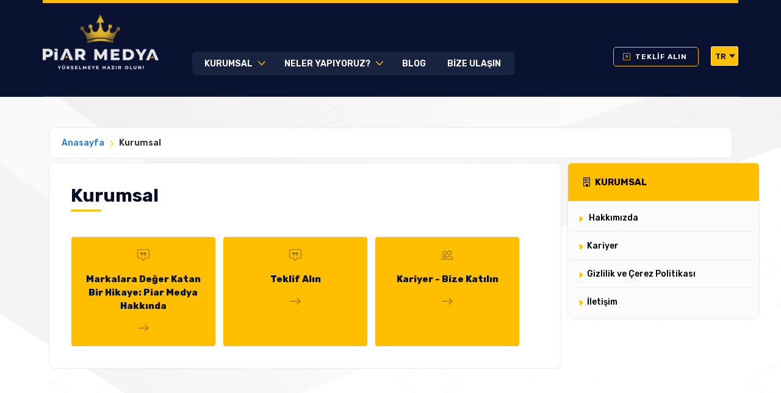

--- FILE ---
content_type: text/html; charset=UTF-8
request_url: https://www.piarmedya.com/kurumsal
body_size: 4138
content:
<!doctype html><html lang="tr-TR"><head> <title>Kurumsal Kategoriler | Piar Medya</title> <meta name="description" content="Piar Medya olarak, markanızı çevrimiçi dünyada yükseltmek için uzmanlığa sahibiz. Hakkımızda bilgi alın, ekibimize katılın!">    <meta charset="utf-8"> <meta name="viewport" content="width=device-width, initial-scale=1, shrink-to-fit=no"> <meta http-equiv="X-UA-Compatible" content="IE=edge">  <link rel="canonical" href="https://www.piarmedya.com/kurumsal"> <link rel="alternate" hreflang="tr" href="https://www.piarmedya.com/kurumsal" />
<link rel="alternate" hreflang="en" href="https://www.piarmedya.com/en/corporate" />
<link rel="alternate" hreflang="x-default" href="https://www.piarmedya.com/en/corporate" />
 <meta content="follow, index" name="robots"> <meta name="google-site-verification" content="Rd1l3V5O1YpNnl0Y_Yw-LvqjjENh0zKWbJvVt6ssiQk"> <meta name="yandex-verification" content=""> <meta name="author" content="Piar Medya"> <link rel="apple-touch-icon" sizes="57x57" href="/assets/img/favicons/apple-icon-57x57.png"> <link rel="apple-touch-icon" sizes="60x60" href="/assets/img/favicons/apple-icon-60x60.png"> <link rel="apple-touch-icon" sizes="72x72" href="/assets/img/favicons/apple-icon-72x72.png"> <link rel="apple-touch-icon" sizes="76x76" href="/assets/img/favicons/apple-icon-76x76.png"> <link rel="apple-touch-icon" sizes="114x114" href="/assets/img/favicons/apple-icon-114x114.png"> <link rel="apple-touch-icon" sizes="120x120" href="/assets/img/favicons/apple-icon-120x120.png"> <link rel="apple-touch-icon" sizes="144x144" href="/assets/img/favicons/apple-icon-144x144.png"> <link rel="apple-touch-icon" sizes="152x152" href="/assets/img/favicons/apple-icon-152x152.png"> <link rel="apple-touch-icon" sizes="180x180" href="/assets/img/favicons/apple-icon-180x180.png"> <link rel="icon" type="image/png" sizes="192x192" href="/assets/img/favicons/android-icon-192x192.png"> <link rel="icon" type="image/png" sizes="32x32" href="/assets/img/favicons/favicon-32x32.png"> <link rel="icon" type="image/png" sizes="96x96" href="/assets/img/favicons/favicon-96x96.png"> <link rel="icon" type="image/png" sizes="16x16" href="/assets/img/favicons/favicon-16x16.png"> <link rel="stylesheet" href="https://www.piarmedya.com/assets/css/bootstrap.min.css"> <link rel="stylesheet" href="https://www.piarmedya.com/assets/css/main.css">

<script type="application/ld+json">{"@context":"https://schema.org","@type":"Organization","name":"Piar Medya","legalName":"Piar Medya Dijital Pazarlama ve Reklam Ajansı","url":"https://www.piarmedya.com/","logo":"https://www.piarmedya.com/assets/img/logo.png","description":"Piar Medya reklam ajansı, işletmelerin hedef kitlelerine etkili bir şekilde ulaşmaları için kapsamlı dijital pazarlama (SEM-SEO), web tasarım ve grafik tasarım çözümleri sunar.","foundingDate":"2018","address":{"@type":"PostalAddress","streetAddress":"Eyüp Sultan Caddesi, Forum Center İş Merkezi B Blok 1. Giriş Kat:4 - No:406","addressLocality":"Selçuklu","addressRegion":"Konya","postalCode":"42100","addressCountry":"TR"},"contactPoint":[{"@type":"ContactPoint","telephone":"+90-850-305-8620","contactType":"customer service","email":"info@piarmedya.com","areaServed":"TR","availableLanguage":["Turkish","English"]},{"@type":"ContactPoint","telephone":"+90-850-305-8620","contactType":"technical support","email":"support@piarmedya.com","description":"Acil teknik destek için dahili: *4"},{"@type":"ContactPoint","telephone":"+90-850-305-8620","contactType":"billing inquiries","email":"finance@piarmedya.com","description":"Muhasebe departmanı için dahili: *2"},{"@type":"ContactPoint","contactType":"job application","email":"hr@piarmedya.com","description":"İnsan Kaynakları ve kariyer fırsatları."}],"makesOffer":[{"@type":"Offer","itemOffered":{"@type":"Service","name":"SEO (Arama Motoru Optimizasyonu)","url":"https://www.piarmedya.com/hizmetlerimiz/seo-ajansi","description":"Web sitenizin organik arama sonuçlarında üst sıralara çıkması için profesyonel SEO danışmanlığı."}},{"@type":"Offer","itemOffered":{"@type":"Service","name":"Google Reklamları (SEM)","url":"https://www.piarmedya.com/hizmetlerimiz/google-reklam","description":"Google Ads kampanyaları ile hedef kitlenize anında ulaşın ve yatırım getirinizi artırın."}},{"@type":"Offer","itemOffered":{"@type":"Service","name":"Web Site Tasarımı","url":"https://www.piarmedya.com/hizmetlerimiz/web-tasarim-ajansi","description":"Kullanıcı dostu, mobil uyumlu ve modern web siteleri tasarlıyoruz."}},{"@type":"Offer","itemOffered":{"@type":"Service","name":"Grafik Tasarımı","url":"https://www.piarmedya.com/hizmetlerimiz/grafik-tasarim-ajansi","description":"Marka kimliğinizi yansıtan logo, kurumsal kimlik ve diğer tüm görsel materyallerin tasarımı."}},{"@type":"Offer","itemOffered":{"@type":"Service","name":"E-Ticaret Danışmanlığı","url":"https://www.piarmedya.com/hizmetlerimiz/e-ticaret-sitesi-danismanligi","description":"E-ticaret sitenizin kurulumundan pazarlama stratejilerine kadar bütünsel danışmanlık hizmetleri."}}],"sameAs":["https://www.linkedin.com/company/piarmedya/"]}</script></head><body><div class="inner-bg"> <div class="inner-pages"> <header class="inner-header">  <div class="sticky"> <div class="container headbar"> <div class="row"> <div class="col-md-2 col-xxl-3 col-sm-12 col-6"> <a href="https://www.piarmedya.com/" class="logo"> <img class="img-fluid" src="/assets/img/logo.png" alt="Piar Medya Logo" height="107" width="205"> </a> </div> <div class="col-md-7 col-sm-12 hidden-phone"> <div class="desk-nav"> <nav> <ul> <li class="drop"> <a href="https://www.piarmedya.com/kurumsal">Kurumsal </a> <ul class="dropdownZ">   <li> <a href="https://www.piarmedya.com/kurumsal/hakkimizda"> Hakkımızda </a> </li>  <li> <a href="https://www.piarmedya.com/ekibimize-katilin"> Kariyer </a> </li> </ul> </li> <li class="drop"> <a href="https://www.piarmedya.com/hizmetlerimiz">Neler Yapıyoruz? </a> <ul class="dropdownZ">   <li> <a href="https://www.piarmedya.com/hizmetlerimiz/seo-ajansi"> SEO </a> </li>  <li> <a href="https://www.piarmedya.com/hizmetlerimiz/google-reklam"> Google Reklam </a> </li>  <li> <a href="https://www.piarmedya.com/hizmetlerimiz/web-tasarim-ajansi"> Web Site Tasarımı </a> </li>  <li> <a href="https://www.piarmedya.com/hizmetlerimiz/grafik-tasarim-ajansi"> Grafik Tasarımı </a> </li>  <li> <a href="https://www.piarmedya.com/hizmetlerimiz/e-ticaret-sitesi-danismanligi"> E-Ticaret Danışmanlığı </a> </li>  </ul> </li> <li> <a href="https://www.piarmedya.com/blog/">Blog </a> </li> <li> <a href="https://www.piarmedya.com/iletisim">BİZE ULAŞIN </a> </li> </ul> </nav> </div> </div> <div class="col-md-8 hidden-desk"> <div class="mob-btN" id="toggle"> <span class="top"> </span> <span class="middle"> </span> <span class="bottom"> </span> </div> <div class="mobmenu" id="mobmenu"> <div class="moblang"><a href="https://www.piarmedya.com/en/corporate">EN </a><a href="https://www.piarmedya.com/kurumsal">TR </a> </div> <nav class="mobmenu-menu"> <ul> <li class="drop"> <a href="https://www.piarmedya.com/kurumsal">Kurumsal </a> <ul class="dropdownZ">   <li> <a href="https://www.piarmedya.com/kurumsal/hakkimizda"> Markalara Değer Katan Bir Hikaye: Piar Medya Hakkında </a> </li>  <li> <a href="https://www.piarmedya.com/ekibimize-katilin"> Kariyer </a> </li> </ul> </li> <li class="drop"> <a href="https://www.piarmedya.com/hizmetlerimiz">Neler Yapıyoruz? </a> <ul class="dropdownZ">   <li> <a href="https://www.piarmedya.com/hizmetlerimiz/seo-ajansi"> SEO </a> </li>  <li> <a href="https://www.piarmedya.com/hizmetlerimiz/google-reklam"> Google Reklam </a> </li>  <li> <a href="https://www.piarmedya.com/hizmetlerimiz/web-tasarim-ajansi"> Web Site Tasarımı </a> </li>  <li> <a href="https://www.piarmedya.com/hizmetlerimiz/grafik-tasarim-ajansi"> Grafik Tasarımı </a> </li>  <li> <a href="https://www.piarmedya.com/hizmetlerimiz/e-ticaret-sitesi-danismanligi"> E-Ticaret Danışmanlığı </a> </li>  </ul> </li> <li> <a href="https://www.piarmedya.com/teklif-al">TEKLİF ALIN </a> </li> <li> <a href="https://www.piarmedya.com/blog/">Blog </a> </li> <li> <a href="https://www.piarmedya.com/iletisim">BİZE ULAŞIN </a> </li> </ul> </nav> </div> </div> <div class="col-md-3 col-xxl-2 col-sm-12 lastarea hidden-phone"> <div class="offer"> <button class="btn btn-outline-info"> <a href="https://www.piarmedya.com/teklif-al">TEKLİF ALIN </a> </button> </div> <div class="language"> <div class="dropdown"> <input class="dropdown-toggle" type="text"> <div id="chTxt" class="dropdown-text">TR</div> <ul class="dropdown-content"> <li> <a href="https://www.piarmedya.com/en/corporate">EN </a></li> <li><a href="https://www.piarmedya.com/kurumsal">TR </a></li> </ul> </div> </div> </div> </div> </div> </div> </div> <div class="container-fluid" style="position: relative"> <img src="/assets/img/subpage_bg.svg" alt="" class="abs-bg"> </div> <div class="container "> <main class="row services-pagehead"> <ol class="breadcrumb"> <li><a href="https://www.piarmedya.com/"><span>Anasayfa</span></a></li> <li><span>Kurumsal</span></li> </ol> <section class="col-md-9 servicesBGW"> <h1>Kurumsal</h1> <div class="serv-content"> <div class="row allbluebox">   <a class="col-md-4 col-12" title="" href="https://www.piarmedya.com/kurumsal/hakkimizda"> <div class="row blue-contents"> <div class="col-md-12"><i class="bi bi-chat-square-quote"></i> </div> <div class="col-md-12"><span>Markalara Değer Katan Bir Hikaye: Piar Medya Hakkında</span></div> <div class="col-md-12 arw"><i class="bi bi-arrow-right"></i></div> </div></a>  <a class="col-md-4 col-12" title="" href="https://www.piarmedya.com/teklif-al"> <div class="row blue-contents"> <div class="col-md-12"><i class="bi bi-chat-square-quote"></i> </div> <div class="col-md-12"><span>Teklif Alın</span></div> <div class="col-md-12 arw"><i class="bi bi-arrow-right"></i></div> </div></a> <a class="col-md-4 col-12" title="" href="https://www.piarmedya.com/ekibimize-katilin"> <div class="row blue-contents"> <div class="col-md-12"><i class="bi bi-people"></i> </div> <div class="col-md-12"><span>Kariyer - Bize Katılın</span></div> <div class="col-md-12 arw"><i class="bi bi-arrow-right"></i></div> </div></a> </div> </div> </section> <aside class="col-md-3"><div class="fixed-sidebar"><div class="trends wow fadeInDown(animated)" data-wow-delay="2s" data-wow-duration="3s"><div class="trends-head"><i class="bi bi-building m-1"></i> KURUMSAL</div><nav class="category-list"><ul><li><a href="https://www.piarmedya.com/kurumsal/hakkimizda"> Hakkımızda</a></li><li><a href="https://www.piarmedya.com/ekibimize-katilin">Kariyer</a></li><li><a href="https://www.piarmedya.com/cerez-politikasi">Gizlilik ve Çerez Politikası</a></li><li><a href="https://www.piarmedya.com/iletisim">İletişim</a></li></ul></nav></div></div></aside> </main> </div></div><script type="application/ld+json">{ "@context": "https://schema.org/", "@type": "BreadcrumbList", "itemListElement": [{ "@type": "ListItem", "position": 1, "name": "Anasayfa", "item": "https://www.piarmedya.com/" }, { "@type": "ListItem", "position": 2, "name": "Kurumsal", "item": "https://www.piarmedya.com/kurumsal" } ]}</script><footer><div id="stars-footer"></div><div id="stars-footer-sm"></div><div class="container"><div class="col-md-12 img-center wow fadeIn animated" data-wow-delay=2s data-wow-duration=4s><a href="#"><img class="img-fluid" src="/assets/img/footerlogo.png" alt="Piar Medya footer logo" height="102" width="195"></a></div><section class="row no-gutters links"><div class="col-md-3 fadeInRight wow animatebg" data-wow-delay=0.7s data-wow-duration=0.7s><ul><li>İLETİŞİM</li><li class="phone"><a href=tel:08503058620 target=_top>0850 305 86 20</a></li><li><i class="bi bi-envelope text-yellow"></i> <a href=mailto:info@piarmedya.com target=_top> info@piarmedya.com</a></li><li><i class='bi bi-geo-alt text-yellow'></i> Eyüp Sultan Caddesi, Forum Center İş Merkezi<br> B Blok 1. Giriş Kat:4 - No:406 <br> <strong>SELÇUKLU / KONYA</strong></li></ul></div><nav class="col-md-2 fadeInRight wow animatebg" data-wow-delay=0.7s data-wow-duration=1s><ul class="footer-business"><li>KURUMSAL </li><li><a href="https://www.piarmedya.com/kurumsal/hakkimizda">Markalara Değer Katan Bir Hikaye: Piar Medya Hakkında</a></li><li><a href="https://www.piarmedya.com/ekibimize-katilin">Kariyer </a></li><li><a href="https://www.piarmedya.com/cerez-politikasi">Gizlilik ve Çerez Politikası </a></li><li><a href="https://www.piarmedya.com/iletisim">İletişim </a></li></ul></nav><nav class="col-md-2 fadeInRight wow animatebg" data-wow-delay=0.7s data-wow-duration=1.3s><ul class="footer-business"><li>Neler Yapıyoruz </li><li><a href="https://www.piarmedya.com/hizmetlerimiz/seo-ajansi">SEO</a></li><li><a href="https://www.piarmedya.com/hizmetlerimiz/google-reklam">Google Reklam</a></li><li><a href="https://www.piarmedya.com/hizmetlerimiz/web-tasarim-ajansi">Web Site Tasarımı</a></li><li><a href="https://www.piarmedya.com/hizmetlerimiz/grafik-tasarim-ajansi">Grafik Tasarımı</a></li><li><a href="https://www.piarmedya.com/hizmetlerimiz/e-ticaret-sitesi-danismanligi">E-Ticaret Danışmanlığı</a></li></ul></nav><nav class="col-md-3 fadeInRight wow animatebg" data-wow-delay=0.7s data-wow-duration=1.6s><ul class="arrwZ"><li>GÜNCEL BAŞLIKLAR</li><li><a href="https://www.piarmedya.com/blog/e-e-a-t-nedir">E-E-A-T Nedir? Google'da Güven İnşa Etmenin 4 Altın Kuralı</a></li><li><a href="https://www.piarmedya.com/blog/online-itibar-yonetimi-nedir-nasil-yapilir">Online İtibar Yönetimi Nedir? 5 Adımda Dijital Algı Nasıl Yönetilir?</a></li><li><a href="https://www.piarmedya.com/blog/e-ticarette-kargo-ve-lojistik-yonetimi">E-Ticarette Kargo ve Lojistik Yönetimi: Müşteri Memnuniyeti İçin Kilit Noktalar</a></li><li><a href="https://www.piarmedya.com/blog/ux-ve-ui-arasindaki-farklar">Kullanıcı Deneyimi (UX) ve Kullanıcı Arayüzü (UI) Arasındaki Fark Nedir? Web Tasarımındaki Kritik Rolleri</a></li><li><a href="https://www.piarmedya.com/blog/google-reklamlarinin-faydalari">Google Ads Kullanmak için 7 Güçlü Neden</a></li></ul></nav><nav class="col-md-2 fadeInRight wow animatebg" data-wow-delay=0.7s data-wow-duration=1.9s><ul class="footer-socialZ"><li>SOSYAL MEDYA</li><li><a href="#" target="_blank"><i class='bi bi-facebook'></i> Facebook</a></li><li><a href="https://www.linkedin.com/company/piarmedya/" target="_blank"><i class='bi bi-linkedin'></i> LinkedIn</a></li><li><a href="#" target="_blank"><i class='bi bi-instagram'></i> İnstagram</a></li><li><a href="#" target="_blank"><i class='bi bi-telegram'></i> Telegram</a></li><li><a href="#" target="_blank"><i class='bi bi-twitter'></i> Twitter</a></li></ul></nav></div></div><div class="container copyright wow fadeInUpBig animated" data-wow-delay=0.8s data-wow-duration=1.2s> © 2018-2025 Piar Medya Dijital Pazarlama & Reklam Ajansı </div><link href="/assets/css/bootstrap-icons.css" rel="stylesheet"><script src="https://ajax.googleapis.com/ajax/libs/jquery/3.6.1/jquery.min.js"></script> <script src="/assets/js/vendor/app.js"></script> <script>/*<![CDATA[*/window.addEventListener("load",function(){(function(p,o,f,d,i){p[d]=p[d]||[];p[d].push({"gtm.start":new Date().getTime(),event:"gtm.js"});var a=o.getElementsByTagName(f)[0],j=o.createElement(f),l=d!="dataLayer"?"&l="+d:"";j.async=true;j.src="https://www.googletagmanager.com/gtm.js?id="+i+l;a.parentNode.insertBefore(j,a)})(window,document,"script","dataLayer","GTM-NQQ776J5");var b=document.createElement("iframe");b.src="https://www.googletagmanager.com/ns.html?id=GTM-NQQ776J5";b.height="0";b.width="0";b.style.display="none";b.style.visibility="hidden";document.body.appendChild(b)});/*]]>*/</script></footer></body></html>

--- FILE ---
content_type: text/css
request_url: https://www.piarmedya.com/assets/css/main.css
body_size: 11613
content:
@charset "utf-8"; html, body { font-family: 'Rubik', sans-serif; font-size: 13px; height: 100%; width: 100%; color: #FFFFFF } .blog-page iframe { margin: 10px 0; max-width: 100%; height: 300px auto; padding: 10px; border: 1px solid #ececec; border-radius: 5px } .blog-detail-page p img { margin: 10px 0; max-width: 100%; height: auto; padding: 10px; border: 1px solid #ececec; border-radius: 5px } ::-webkit-scrollbar-track { -webkit-box-shadow: inset 0 0 6px rgba(0, 0, 0, .3); background-color: #434347 } ::-webkit-scrollbar { width: 12px; background-color: #f5f5f5 } ::-webkit-scrollbar-thumb { border-radius: 10px; -webkit-box-shadow: inset 0 0 6px rgba(0, 0, 0, .3); background-color: #ffbf00 }  a, a:hover, a:focus { text-decoration: none } .offercontent .alert { padding: 0 } .offercontent .alert-warning { padding: 17px; margin: 10px 0 } .offercontent .alert-success { padding: 17px; margin: 10px 0 } .offercontent .alert-danger { padding: 17px; margin: 10px 0 } .no-gutterZ { padding-left: 0; padding-right: 0 } .absright { position: absolute; right: 15px; top: 10px; font-size: 22px } .row { margin-left: 0 !important; margin-right: 0 !important } .firstp { margin-bottom: 20px !important; margin-top: 0 !important } .text-navyblue { color: #091432 } .text-yellow { color: #ffbf00 } #stars { width: 3px; height: 3px; background: transparent; box-shadow: 54px 469px #FFF, 730px 1939px #FFF, 960px 23px #FFF, 112px 941px #FFF, 1852px 1522px #FFF, 1993px 1972px #FFF, 265px 129px #FFF, 222px 1897px #FFF, 1766px 1804px #FFF, 1530px 1786px #FFF, 1045px 432px #FFF, 1916px 1980px #FFF, 309px 1780px #FFF, 1420px 559px #FFF, 1708px 103px #FFF, 324px 1407px #FFF, 1175px 943px #FFF, 80px 1221px #FFF, 1016px 1933px #FFF, 318px 560px #FFF, 190px 1489px #FFF, 1095px 892px #FFF, 1975px 1191px #FFF, 1197px 955px #FFF, 1482px 873px #FFF, 1912px 300px #FFF, 2000px 1636px #FFF, 1473px 1808px #FFF, 507px 192px #FFF; animation: fadeIn 4s ease-in alternate infinite } #stars:after { content: " "; position: absolute; top: 2000px; width: 3px; height: 3px; background: transparent; box-shadow: 54px 469px #FFF, 730px 1939px #FFF, 960px 23px #FFF, 112px 941px #FFF, 1852px 1522px #FFF, 1993px 1972px #FFF, 265px 129px #FFF, 222px 1897px #FFF, 1766px 1804px #FFF, 1530px 1786px #FFF, 1045px 432px #FFF, 1916px 1980px #FFF, 309px 1780px #FFF, 1420px 559px #FFF, 1708px 103px #FFF, 324px 1407px #FFF, 1175px 943px #FFF, 80px 1221px #FFF, 1016px 1933px #FFF, 318px 560px #FFF, 190px 1489px #FFF, 1095px 892px #FFF, 1975px 1191px #FFF, 1197px 955px #FFF, 1482px 873px #FFF, 1912px 300px #FFF, 2000px 1636px #FFF, 1473px 1808px #FFF, 507px 192px #FFF } #stars2 { width: 1px; height: 1px; background: transparent; box-shadow: 1907px 1575px #FFF, 893px 268px #FFF, 1819px 666px #FFF, 366px 1985px #FFF, 1736px 1062px #FFF, 1124px 45px #FFF, 905px 1674px #FFF, 1570px 711px #FFF, 255px 1747px #FFF, 147px 1032px #FFF, 865px 1813px #FFF, 1721px 1461px #FFF, 202px 724px #FFF, 1860px 812px #FFF, 634px 1410px #FFF, 927px 1264px #FFF, 1648px 620px #FFF, 1915px 1309px #FFF, 731px 778px #FFF, 91px 1185px #FFF, 829px 1003px #FFF, 174px 1784px #FFF, 1094px 1874px #FFF, 1464px 484px #FFF, 1639px 1717px #FFF, 959px 573px #FFF, 1686px 1287px #FFF, 906px 356px #FFF, 970px 499px #FFF, 626px 890px #FFF, 1344px 1070px #FFF, 1351px 544px #FFF, 708px 68px #FFF, 1870px 130px #FFF, 556px 1270px #FFF, 1432px 618px #FFF, 769px 673px #FFF, 1289px 1410px #FFF, 1499px 1969px #FFF, 749px 1163px #FFF, 1198px 198px #FFF, 399px 133px #FFF, 1856px 1280px #FFF, 904px 194px #FFF, 973px 1107px #FFF, 1371px 1785px #FFF, 989px 1835px #FFF, 1043px 1517px #FFF, 787px 916px #FFF, 1635px 1155px #FFF, 752px 524px #FFF, 1926px 1279px #FFF; animation: fadeIn 5s ease-in alternate infinite } #stars2:after { content: " "; position: absolute; top: 2000px; width: 2px; height: 2px; background: transparent; box-shadow: 1907px 1575px #FFF, 893px 268px #FFF, 1819px 666px #FFF, 366px 1985px #FFF, 1736px 1062px #FFF, 1124px 45px #FFF, 905px 1674px #FFF, 1570px 711px #FFF, 255px 1747px #FFF, 147px 1032px #FFF, 865px 1813px #FFF, 1721px 1461px #FFF, 202px 724px #FFF, 1860px 812px #FFF, 634px 1410px #FFF, 927px 1264px #FFF, 1648px 620px #FFF, 1915px 1309px #FFF, 731px 778px #FFF, 91px 1185px #FFF, 829px 1003px #FFF, 174px 1784px #FFF, 1094px 1874px #FFF, 1464px 484px #FFF, 1639px 1717px #FFF, 959px 573px #FFF, 1686px 1287px #FFF, 906px 356px #FFF, 970px 499px #FFF, 626px 890px #FFF, 1344px 1070px #FFF, 1351px 544px #FFF, 708px 68px #FFF, 1870px 130px #FFF, 556px 1270px #FFF, 1432px 618px #FFF, 769px 673px #FFF, 1289px 1410px #FFF, 1499px 1969px #FFF, 749px 1163px #FFF, 1198px 198px #FFF, 399px 133px #FFF, 1856px 1280px #FFF, 904px 194px #FFF, 973px 1107px #FFF, 1371px 1785px #FFF, 989px 1835px #FFF, 1043px 1517px #FFF, 787px 916px #FFF, 1635px 1155px #FFF, 752px 524px #FFF, 1926px 1279px #FFF } #stars3 { width: 2px; height: 2px; background: transparent; box-shadow: 1994px 1692px #FFF, 1674px 1355px #FFF, 929px 1206px #FFF, 1038px 898px #FFF, 1229px 365px #FFF, 1085px 51px #FFF, 851px 650px #FFF, 385px 21px #FFF, 41px 1153px #FFF, 718px 70px #FFF, 1321px 579px #FFF, 497px 1458px #FFF, 1981px 813px #FFF, 776px 1187px #FFF, 1345px 31px #FFF, 1571px 400px #FFF, 339px 587px #FFF, 146px 750px #FFF, 64px 61px #FFF, 307px 981px #FFF, 388px 849px #FFF, 1398px 936px #FFF, 522px 765px #FFF, 1146px 350px #FFF, 19px 206px #FFF, 1767px 319px #FFF, 1203px 425px #FFF, 1917px 1018px #FFF, 91px 1401px #FFF, 898px 697px #FFF, 1712px 1121px #FFF, 633px 1119px #FFF, 137px 1266px #FFF, 1006px 931px #FFF, 1644px 1804px #FFF, 1596px 1057px #FFF, 1298px 543px #FFF, 1505px 996px #FFF, 1972px 1383px #FFF, 1210px 1497px #FFF, 804px 1840px #FFF, 913px 1047px #FFF, 187px 1824px #FFF, 1564px 1994px #FFF, 557px 1737px #FFF, 508px 1609px #FFF, 1259px 1911px #FFF, 1294px 1381px #FFF, 1845px 1843px #FFF, 667px 1497px #FFF, 1046px 945px #FFF, 937px 1889px #FFF, 982px 1806px #FFF; animation: goStars 150s linear infinite } #stars3:after { content: ""; position: absolute; top: 2000px; background: transparent } #fallingstarsYY { position: absolute; left: 20%; bottom: 0; width: 1px; height: 1px; animation-name: animeY; animation-timing-function: linear; animation-iteration-count: infinite } #fallingstarsYY::before { position: absolute; display: block; content: ""; width: 1px; bottom: 0; right: 1px; top: 0; height: 30px; background: linear-gradient(to top, rgba(17, 17, 55, 0) 0%, rgba(255, 255, 255, .4) 100%) } #fallingstarsYYY { position: absolute; left: 60%; bottom: 0; width: 1px; height: 1px; animation-name: animeY; animation-timing-function: linear; animation-iteration-count: infinite } #fallingstarsYYY::before { position: absolute; display: block; content: ""; width: 1px; bottom: 0; right: 1px; top: 0; height: 50px; background: linear-gradient(to top, rgba(17, 17, 55, 0) 0%, rgba(255, 255, 255, .4) 100%) } #fallingstarsY { position: absolute; left: 40%; bottom: 0; width: 1px; height: 1px; animation-name: animeY; animation-timing-function: linear; animation-iteration-count: infinite } #fallingstarsY::before { position: absolute; display: block; content: ""; width: 1px; bottom: 0; right: 1px; top: 0; height: 30px; background: linear-gradient(to top, rgba(17, 17, 55, 0) 0%, rgba(255, 255, 255, .4) 100%) } .st1 { animation-duration: 20s } .st2 { animation-duration: 30s } .st3 { animation-duration: 40s } .services .serv-content .allbluebox span { font-weight: 400; text-align: center } .services .serv-content .allbluebox { margin: 0 } .services .serv-content .allbluebox a:hover { background-color: #000000; transition: .4s } .serv-content .allbluebox a { position: relative; display: block; margin-right: 11px; margin-top: 11px; background-color: #ffbf00; padding: 15px 5px; max-width: 31% !important; border-radius: 5px; border: 1px solid #f3f3f3; transition: .4s } .serv-content .allbluebox a:last-child { margin-right: 0 !important } .serv-content .allbluebox a:hover { background-color: #091432; transition: .4s } .serv-content .allbluebox span { margin: 13px 0 10px; display: inline-block; font-size: 15px; color: #091432; font-weight: 800 } .serv-content .blue-contents { text-align: center; color: #ffbf00; font-size: 20px } .serv-content .allbluebox a:hover span { color: #fff !important } .serv-content .allbluebox a:hover i { color: #fff !important } .nextPrev { display: block; margin-top: 30px !important } .nextPrev i.lefticon { padding-right: 7px !important } .nextPrev i.righticon { padding-left: 7px !important } .nextbuttons { font-size: 14px !important; margin-right: 10px; font-weight: 700 !important; padding: 13px 20px; margin-bottom: 6px; color: #091432 !important; border: none !important; display: inline-block; text-align: center; background-color: #ffbf00; border-radius: 50px } .nextbuttons i { font-size: 16px; line-height: 15px; font-weight: 900 } .serv-content .blue-contents i { font-size: 20px !important; color: #997200 } header { height: 100%; background: #091432; margin: 0 !important; z-index: 99999 } .headbar { margin: 0 auto !important; padding: 15px 0 22px 0; border-top: 5px solid #ffbf00; border-bottom: 1px solid rgba(96, 96, 96, .51); position: relative } .animatebg [class*=col] { padding-right: 0 !important; padding-left: 0 !important } .desk-nav nav { margin-top: 53px; padding-left: 78px } .desk-nav nav ul { padding: 0; background-color: rgb(39 49 78 / 53%); display: inline-block; padding: 9px 18px 8px 20px; border-radius: 6px } .desk-nav nav ul li { list-style: none; display: inline-block; margin-right: 27px; position: relative; padding: 0 } .desk-nav nav ul > .drop:after { content: "\F282"; font-family: bootstrap-icons !important; color: #ffbf00; font-weight: 900; font-size: 14px; vertical-align: -.125em } .desk-nav > nav > ul > li:last-child { margin-right: 0 } .desk-nav nav ul li a { color: #FFFFFF; font-weight: 600; font-size: 14px; padding-right: 5px; margin: 0; text-transform: uppercase } .desk-nav nav ul li a:before, .desk-nav nav ul li a:after { content: ''; position: absolute; width: 0; height: 3px; bottom: -7px; margin-top: -.5px; background: #ffbf00 } .desk-nav nav ul li a:before { left: 0 } .desk-nav nav ul li a:after { right: 2px; background: #ffbf00; transition: width .8s cubic-bezier(.22, .61, .36, 1) } .desk-nav nav ul li a:hover:before { background: #ffbf00; width: 100%; transition: width .5s cubic-bezier(.22, .61, .36, 1) } .desk-nav nav ul li a:hover:after { background: transparent; width: 100%; transition: 0s } .dropdownZ { text-align: left !important } .dropdownZ:before { content: ""; display: block; position: absolute; top: -35px; left: 0; width: 100%; transition: .7s; height: 40px } .dropdownZ:after { position: absolute; top: -17px; left: 15px; font-weight: 900; content: "\F235"; font-family: bootstrap-icons !important; font-size: 20px; color: #ffbf00; transition-timing-function: ease-out; transition: .7s } .search-box { display: flex; align-items: center; box-shadow: 0 2px 4px rgba(0, 0, 0, .1); border-radius: 6px; overflow: hidden; margin: 10px 0 } .search-input { padding: 15px; border: none; outline: none; width: 100%; border-top-left-radius: 6px; border-bottom-left-radius: 6px } .search-button { background-color: #ffbf00; color: white; border: none; outline: none; padding: 15px 20px; cursor: pointer; border-top-right-radius: 4px; border-bottom-right-radius: 4px } .fixed { position: fixed; top: 0; left: 0; width: 100%; animation: fadehead .2s; animation-duration: 1s } .fixed .headbar { padding: 5px !important } .fixed .headbar img { width: 55%; padding: 5px } .fixed nav { margin-top: 38px } .fixed .lastarea { padding-top: 40px !important } .fixed .language { top: 40px } .fixed-sidebar { position: sticky; min-width: 315px; top: 0; overflow-y: auto } .sticky { width: 100%; background: rgba(9, 20, 50, .89); z-index: 99999999 } .desk-nav nav li ul { position: absolute; left: 0; height: 0; top: 50px; z-index: 1 } .desk-nav nav li ul { visibility: hidden; opacity: 0; transition-timing-function: ease-in; transition: 0s } .desk-nav nav ul > li:hover ul { height: auto; padding: 5px 0 8px 15px; width: 290px; background: #ffbf00; visibility: visible; opacity: 1; transition-timing-function: ease-out; border-radius: 10px; -webkit-border-radius: 10px; -moz-border-radius: 10px } .desk-nav nav ul li:hover ul li { display: block; border-bottom: 1px dotted #dca707 } .desk-nav nav ul > li:hover ul li:first-child { padding-top: 5px } .desk-nav nav ul > li:hover ul li:last-child { border-bottom: none !important } .desk-nav nav ul > li:hover ul li a:hover:before { width: 0 !important } .desk-nav nav ul > li:hover ul li a:hover:after { width: 0 !important } .desk-nav nav ul > li:hover ul li a { font-size: 14px; padding: 7px 0; display: inline-block; color: #1b1e21; transition: all .4s ease; text-align: left } .desk-nav nav ul > li:hover ul li a:hover { transition: all .4s ease; color: #ffffff } .desk-nav nav ul > li:hover ul li:before { content: "\F133"; font-family: "bootstrap-icons"; padding-right: 5px; color: #1b1e21; vertical-align: -.125em } .lastarea { z-index: 9; padding-top: 55px } .lastarea .offer { } .lastarea .offer button { border: 1px solid #ffbf00; z-index: 9; color: #fff; background-image: linear-gradient(45deg, #ffbf00 50%, transparent 50%); background-position: 100%; background-size: 400%; transition: background 300ms ease-in-out; border-radius: 5px; margin-top: 2px; -webkit-border-radius: 5px; margin-left: 25px; -moz-border-radius: 5px; padding: 0 } .lastarea .offer button:hover { border: 1px solid #ffffff; color: #000000; background-position: 0 } .lastarea .offer button:hover a { color: #000000 } .lastarea .offer button a { color: #ffffff; font-size: 12px; font-weight: 600; letter-spacing: 1px; display: inline-block; padding: 6px 18px 6px 15px } .lastarea .offer button a:before { content: "\F143"; font-family: bootstrap-icons !important; padding-right: 7px; font-weight: 300; vertical-align: -.13em; color: #ffbf00 } .lastarea button:hover a:before { color: #000000 } .offer-form { margin-top: 50px; background-color: #f7f7f7; padding: 50px 20px 20px; border-radius: 10px; border: 1px solid #eaeaea } .offer-form form .input-group { height: 40px !important } .offer-form .col-form-label, .form-group { font-size: 14px; font-weight: 600; color: #000000; margin-bottom: 15px } .offer-form .input-group-text { padding: 10px 20px; font-weight: 700 } .offer-form .custom-control-label { padding-left: 10px } .offer-form .custom-control-label::after { position: absolute; top: .15rem; left: -15px; display: block; width: 17px; height: 17px } .offer-form .custom-control-label::before { position: absolute; top: .15rem; left: -15px; display: block; width: 17px; height: 17px } .offer-form .custom-control-label::before { background-color: #ffbf00 } .offer-form .custom-control-inline { font-size: 14px } .offer-form .form-control { border: 1px solid #dfe1e5 } .offer-form .navy-btn button { padding: 11px 22px !important } .reverZ { -moz-transform: scaleX(-1); -webkit-transform: scaleX(-1); -o-transform: scaleX(-1); transform: scaleX(-1) } .language { position: absolute; top: 65px; right: 0; font-weight: 600 } .language .dropdown { position: relative; text-align: center; width: 45px; margin: 0 0 8px 10px; display: inline-block } .language .dropdown-text { cursor: pointer; position: absolute; padding: 6px 15px 1px 2px; background-color: #ffbf00; border-radius: 3px; -webkit-border-radius: 3px; -moz-border-radius: 3px; border: 1px solid #ffffffa1; width: 100%; height: 32px } .language .dropdown-text:after { position: absolute; right: 4px; top: 12px; content: ''; width: 0; height: 0; border-style: solid; border-width: 6px 5px 0 5px; border-color: #091d4e transparent transparent transparent } .language .dropdown-text, .language .dropdown-content a { color: #080c26 } .language .dropdown-toggle { font-size: 0; z-index: 1; cursor: pointer; position: absolute; top: 0; border: none; padding: 0; margin: 0 0 0 1px; background: transparent; text-indent: -10px; height: 30px; width: 100%; left: 0 } table { width: 100%; border-collapse: collapse; margin: 20px 0; font-family: -apple-system, BlinkMacSystemFont, 'Segoe UI', Roboto, sans-serif; background-color: #ffffff; box-shadow: 0 4px 12px rgba(26, 41, 83, 0.1); border-radius: 8px; overflow: hidden; } th { background-color: #1a2953; color: #ffffff; font-weight: 600; padding: 16px 20px; text-align: left; font-size: 14px; letter-spacing: 0.5px; text-transform: uppercase; border-bottom: 2px solid #2a3f6b; } td { padding: 14px 20px; border-bottom: 1px solid #e8ecf4; font-size: 15px; color: #2c3e50; line-height: 1.4; } tr:nth-child(even) { background-color: #f8fafc; } tr:hover { background-color: #e8f2ff; transition: background-color 0.2s ease; } th:first-child { border-top-left-radius: 8px; } th:last-child { border-top-right-radius: 8px; } tr:last-child td:first-child { border-bottom-left-radius: 8px; } tr:last-child td:last-child { border-bottom-right-radius: 8px; } tr:last-child td { border-bottom: none; } /* Responsive tasarım */ @media (max-width: 768px) { table { font-size: 14px; overflow-x: auto; display: block; white-space: nowrap; } thead, tbody, th, td, tr { display: block; } thead tr { position: absolute; top: -9999px; left: -9999px; } tr { border: 1px solid #e8ecf4; margin-bottom: 10px; padding: 10px; background-color: #ffffff; border-radius: 8px; box-shadow: 0 2px 8px rgba(26, 41, 83, 0.05); } tr:nth-child(even) { background-color: #f8fafc; } td { border: none; padding: 8px 0; position: relative; padding-left: 35% !important; white-space: normal; text-align: left; } td:before { content: attr(data-label) ": "; position: absolute; left: 6px; width: 30%; padding-right: 10px; white-space: nowrap; font-weight: 600; color: #1a2953; font-size: 13px; } } @media (max-width: 480px) { table { margin: 10px 0; } td { padding-left: 40% !important; } td:before { width: 35%; } } .language .dropdown-toggle:focus { outline: 0 } .language .dropdown-content { -webkit-transition: all .30s ease; -moz-transition: all .30s ease; -ms-transition: all .30s ease; -o-transition: all .30s ease; transition: all .30s ease; list-style-type: none; position: absolute; top: 60px; text-align: center; padding: 0; margin-top: 5px; opacity: 0; visibility: hidden; background-color: #ffbf00; width: 100%; border-radius: 0 0 5px 5px; -webkit-border-radius: 0 0 5px 5px; -moz-border-radius: 0 0 5px 5px } .language .dropdown-content a { display: block; border-radius: 1px; color: #080c26; font-weight: 600; padding: 3px 10px; transition: color .5s cubic-bezier(.22, .61, .36, 1) } .language .dropdown-content a:hover { background: #ffffff; text-decoration: none; color: #ffbf00; transition: color .5s cubic-bezier(.22, .61, .36, 1); border-radius: 0 0 5px 5px; -webkit-border-radius: 0 0 5px 5px; -moz-border-radius: 0 0 5px 5px } .language .dropdown-toggle:hover ~ .dropdown-text, .language .dropdown-toggle:focus ~ .dropdown-text { background-color: #FFC107; color: #080c26 } .language .dropdown-toggle:hover ~ .dropdown-text:after, .language .dropdown-toggle:focus ~ .dropdown-text:after { border-color: #f7f7f7 transparent transparent transparent } .language .dropdown-toggle:focus ~ .dropdown-text { z-index: 2 } .language .dropdown-toggle:focus ~ .dropdown-text:after { border-width: 0 5px 6px 5px; border-color: transparent transparent #ffffff transparent } .language .dropdown-content:hover, .language .dropdown-toggle:focus ~ .dropdown-content { opacity: 1; visibility: visible; top: 30px } .pagehead { margin-top: 160px; text-align: center } .pagehead h1 { font-size: 50px; font-weight: 700; letter-spacing: 1px } .pagehead span { font-size: 24px; font-weight: 400; letter-spacing: 5px; display: block } .pagehead p { font-size: 16px; font-weight: 300; display: block } .pagehead strong { font-weight: 500; color: #ffbf00 } .cloudZ { position: absolute; bottom: -10px; width: 100%; height: 344px; background: url("/assets/img/cloudZ.png") repeat center } .wrapper-content { color: #091432; position: relative } #what-wd { margin: 50px 0 120px 0; font-size: 25px; font-weight: 600; text-align: center } #what-wd span { position: relative } #what-wd span:before { bottom: -10px; border-radius: 10px; content: ''; right: 47%; position: absolute; width: 35px; height: 4px; background-color: #091432 } .wrapper-content .right h2 { font-size: 35px; font-weight: 800; position: relative; margin-bottom: 20px } .wrapper-content .right p { font-size: 17px } .wrapper-content .right p:first-of-type:after { margin-top: 10px; border-radius: 10px; content: ''; display: block; width: 50px; height: 7px; background-color: #ffbf00 } .wrapper-content .content { padding: 40px 120px } .right .seo-starz { background: url("/assets/img/seo-starz.png") no-repeat; position: absolute; width: 329px; height: 100%; right: 0; z-index: -1; top: -40px; animation: infinitZ 5s infinite linear alternate } .alt-title { font-size: 20px; font-weight: 800; margin: 50px 0 7px; text-transform: uppercase } .servicesBGW .clickBTN { margin-top: 40px; font-size: 17px !important } .servicesBGW .clickBTN a:before { content: "\F141"; font-family: bootstrap-icons !important; padding-right: 3px; font-size: 16px; font-weight: 500; vertical-align: -.18em; color: #000000 } .servicesBGW .clickBTN button { color: #fff; background: linear-gradient(70deg, #ffbf00, #FFC107, #ffffff, #FFC107, #FFC107, #FFC107); background-size: 1000%; -webkit-animation: gradientZ 8s ease infinite; -moz-animation: gradientZ 8s ease infinite; animation: gradientZ 8s ease infinite; border-radius: 30px; padding: 11px 22px; background-color: #091432; border: 1px solid #dba400 } .servicesBGW .clickBTN button:hover { background-position: 0; background: #fbce47; box-shadow: 0 30px 40px -20px #ffbf00 } .servicesBGW .clickBTN a { color: #000000; font-size: 12px; font-weight: 700; letter-spacing: 1px; border: none !important } .navy-btn { margin-top: 40px; font-size: 17px !important } .navy-btn button { color: #fff; box-shadow: 0 20px 40px -20px #081C3F; background-image: linear-gradient(45deg, rgb(255, 255, 255) 50%, transparent 50%); background-position: 100%; background-size: 450%; transition: background 250ms ease-in-out; border-radius: 25px; padding: 0; background-color: #091432 } .navy-btn button:hover { background-position: 0; border: 1px solid #ffbf00; box-shadow: 0 20px 40px -20px #ffbf00; background-image: linear-gradient(45deg, rgb(255 191 0) 50%, transparent 50%) } .navy-btn button a { text-transform: uppercase !important; color: #ffffff; font-size: 12px; font-weight: 500; letter-spacing: 1px; padding: 13px 20px; display: inline-block } .navy-btn button a:before { content: "\f134"; font-family: bootstrap-icons !important; padding-right: 10px; line-height: 10px; font-size: 13px; color: #ffffff; vertical-align: -.16em !important } .navy-btn button:hover a:before { color: #ffffff } .left { position: relative; margin-top: 150px; padding: 20px 0 0 } .right.right2 { margin-top: 0 } .left .yellow-cloudZ { background: url("/assets/img/yellow-cloudZ.png") repeat; width: 100%; height: 121px; position: absolute; top: -110px; left: 0 } .left .yellow-cloudZlast { background: url("/assets/img/yellow-cloudZ.png") repeat; width: 100%; height: 121px; position: absolute; background-color: #ecf5f9; top: -110px; left: 0 } .right .yellow-cloudZ { background: url("/assets/img/yellow-cloudZ.png") repeat; width: 100%; height: 121px; position: absolute; top: -110px; left: 0 } .right .yellow-cloudZlast { background: url("/assets/img/yellow-cloudZ.png") repeat; width: 100%; height: 121px; position: absolute; background-color: #ecf5f9; top: -110px; left: 0 } .yellowbg { background-color: #ffbf00; padding: 150px 0 180px 30px } .left .web-design-cloudZ { background: url("/assets/img/web-design-cloudZ.png") no-repeat; position: absolute; width: 493px; height: 131px; right: 0; top: -40px; animation: infinitZ 5s infinite linear alternate } .wrapper-content .left h2 { font-size: 35px; font-weight: 800; position: relative } .wrapper-content .left p { font-size: 17px; font-weight: 500 } .wrapper-content .left p:first-of-type:after { margin-top: 10px; border-radius: 10px; content: ''; display: block; width: 50px; height: 7px; background-color: #091432 } .white-btn { display: inline-block } .marg { margin-top: 40px } .white-btn button { border: 1px solid #081C3F; color: #fff; background-color: #081C3F; background-image: linear-gradient(45deg, rgb(255, 255, 255) 50%, transparent 50%); background-position: 100%; background-size: 400%; transition: background 250ms ease-in-out; border-radius: 25px; padding: 0; box-shadow: 0 20px 40px -20px #081C3F; z-index: 2 } .white-btn button:hover { background-position: 0; box-shadow: 0 20px 40px -20px #FFFFFF } .white-btn button a { text-transform: uppercase !important; color: #ffffff; font-size: 12px; font-weight: 500; letter-spacing: 1px; display: inline-block; padding: 12px 22px } .white-btn button a:before { content: "\F134"; font-family: bootstrap-icons !important; padding-right: 10px; line-height: 10px; font-size: 13px; color: #ffffff; vertical-align: -.16em !important } .white-btn button:hover a { color: #091432 } .white-btn button:hover a:before { color: #091432 } .image-right img { margin: 0 auto; display: block } .image-left img { margin: 0 auto; display: block !important; padding-top: 40px } .default-content { padding-top: 150px; position: relative; padding-bottom: 0 } .graphic-starZ { background: url("/assets/img/graphic-starZ.png") no-repeat; position: absolute; width: 269px; height: 141px; top: 0; right: 0; animation: infinitZ 5s infinite linear alternate } .white-cloudZ { background: url("/assets/img/white-cloudZ.png") repeat; width: 100%; height: 121px; position: absolute; top: -120px; left: 0 } .blue-cloudZ { background: url("/assets/img/blue-cloudZ.png") repeat; width: 100%; height: 121px; position: absolute; top: -90px; left: 0 } .blue-cloudZ-bot { background: url("/assets/img/blue-cloudZ.png") repeat; width: 100%; height: 121px; position: absolute; top: -120px; left: 0 } .blog-content { position: relative; margin-top: 150px; background-color: #e8f2fe; background-image: url("/assets/img/blog-bg.png"); background-repeat: repeat-x } .blog-content .blog-head { text-align: center; padding-top: 150px; color: #091432 } .blog-content .blog-head span { font-size: 36px; font-weight: 900; display: block } .blog-content .blog-head p { font-size: 19px; font-weight: 400 } .light-cloudZ { background: url("/assets/img/light-cloudZ.png") no-repeat; width: 100%; height: 171px; position: absolute; top: -120px; left: 0 } .blog-content { padding: 0 150px } .blog-content .searchbox { margin: 0 auto; text-align: center; width: 400px } .blog-content .searchbox .input-group { padding: 30px } .blog-content .searchbox .input-group .btn { background-color: #ffbf00; font-weight: 900; padding: 0 30px } .blog-content .searchbox .input-group .btn:hover { background-color: #091432 } .blog-content .searchbox .input-group .btn a { color: #091432; font-size: 13px } .blog-content .searchbox .input-group .btn:hover a { color: #FFFFFF } .blog-content .searchbox .input-group input { border: 1px solid #ffbf00 } .searchbox .input-group input, .btn { padding: 17px; border-radius: 20px; box-shadow: -1px 0 128px -16px rgba(0, 0, 0, .35) } .blog-content .itemZ { background-color: #fff; padding: 30px 30px 25px 30px; border-radius: 10px; overflow: hidden; margin: 40px 0; box-shadow: 0 1px 10px 0 rgba(32, 33, 36, .05) } #blogCarousel .itemZ h3 { font-weight: 600; font-size: 17px; position: relative; margin: 25px 0 16px; letter-spacing: 0; white-space: nowrap; text-overflow: ellipsis; overflow: hidden } #blogCarousel .itemZ p { color: rgb(73, 73, 73); font-size: 14px; font-weight: 500; display: block; text-overflow: ellipsis; overflow: hidden; height: 85px } #blogCarousel .itemZ a { color: #000000 } .blog-content #blogCarousel { margin-top: 40px } .blog-content .itemZ:after { content: "\f178"; font-family: bootstrap-icons !important; font-size: 18px; color: #000000 } .blog-content .owl-theme .owl-nav.disabled + .owl-dots { padding: 40px 0 50px !important } .blog-content .owl-theme .owl-dots .owl-dot span { width: 11px; height: 11px; background: #2f9ee6 !important; display: inline-block; border-radius: 50%; opacity: .4; transition: all 300ms; border: 1px solid #FFFFFF } .blog-content .owl-theme .owl-dots .owl-dot.active span, .blog-content .owl-theme .owl-dots .owl-dot:hover span { opacity: 1; transform: scale(1.35); background: #2f9ee6 } .color-card { position: relative; height: 120px; color: white; display: flex; align-items: center; justify-content: center; padding-left: 10px; font-weight: 700 } .color-card .color-code { position: absolute; bottom: 10px; right: 10px; background: rgba(0, 0, 0, .5); padding: 4px 7px; border-radius: 3px; font-weight: 500; opacity: 1; transition: opacity .3s } @media (max-width: 768px) { .color-card { height: 90px; justify-content: left !important; padding-left: 8px } } .socialZ { padding: 130px 50px 70px; position: relative; background: linear-gradient(-45deg, #ee8250, #e7437e, #69bcf4, #30cc8b); background-size: 300% 300%; -webkit-animation: gradientZ 8s ease infinite; -moz-animation: gradientZ 8s ease infinite; animation: gradientZ 8s ease infinite; color: #FFFFFF; z-index: 0 } .socialZ:before { background-image: url("/assets/img/wave-social.png"); content: ''; position: absolute; top: 0; right: 0; bottom: 0; left: 0; z-index: -1 } .socialZ #socialCarousel { margin-top: 60px; padding-right: 20px } .socialZ span { display: block; font-size: 40px; font-weight: 800; text-shadow: 1px 2px rgba(0, 0, 0, .10); text-align: center } .socialZ p { font-size: 18px; text-shadow: 1px 2px rgba(0, 0, 0, .10); text-align: center } #socialCarousel { padding-top: 40px } #socialCarousel .itemZ { background-color: #FFFFFF; padding: 25px; box-shadow: 0 10px 10px -5px rgba(33, 35, 62, .21); color: #091432; border-radius: 10px } #socialCarousel .itemZ h4 { font-weight: 600; font-size: 17px; position: relative; margin: 25px 0 16px; white-space: nowrap; text-overflow: ellipsis; overflow: hidden } #socialCarousel .itemZ p { color: #565656; font-size: 14px; font-weight: 400; height: 95px; text-shadow: none; text-align: left; display: block; text-overflow: ellipsis; overflow: hidden } #socialCarousel .itemZ a { color: #000000 } .socialZ .owl-theme .owl-nav.disabled + .owl-dots { padding: 30px 0 20px !important } .socialZ .owl-theme .owl-dots .owl-dot span { width: 15px !important; height: 8px !important; background: #FFFFFF !important; box-shadow: 0 2px 4px 0 rgba(0, 0, 0, .12) !important; border-radius: 3px !important; opacity: .4; transition: all 300ms } .socialZ .owl-theme .owl-dots .owl-dot.active span, .socialZ .owl-theme .owl-dots .owl-dot:hover span { background: #ffbf00 !important; opacity: 1; transform: scale(1.25) } .costumerZ { padding: 100px 50px 150px; background-color: #ecf5f9; background-image: url("/assets/img/costumerbg.png"); background-repeat: repeat-x } .costumerZ span { font-size: 30px; font-weight: 800; text-align: center; display: block; color: #091432 } #costumerZ { margin-top: 50px; padding-right: 20px } .starZ i { font-size: 18px; margin: 10px 0 } #costumerZ .itemZ { background-color: #FFFFFF; padding: 10px 25px; box-shadow: 0 4px 9px 0 rgba(0, 0, 0, .06); color: #091432; border-radius: 10px; min-height: 250px } #costumerZ .itemZ:before { font-family: bootstrap-icons !important; display: block; content: "\f10d"; font-size: 40px; color: #00000014 } #costumerZ .itemZ h5 { font-weight: 600; font-size: 17px; position: relative; margin: 0 0 15px; letter-spacing: 0; color: #2f9ee6 } .costumerZ p { margin: 7px 0; font-size: 16px } .costumerZ .btn { margin: 10px } .costumerZ .itemZ a { color: #000000 } #costumerZ .itemZ h6:before { font-family: bootstrap-icons !important; content: "\f10d"; padding-right: 10px; color: #2f9ee6 } #costumerZ small { color: #2f9ee6; font-size: 12px; margin: 15px 0; display: block } #costumerZ small:before { content: "\f075"; font-family: bootstrap-icons !important; padding-right: 5px } .services-pagehead img { margin: 20px 0; max-width: 100%; height: auto; padding: 10px; border: 1px solid #ececec; border-radius: 5px } .costumerZ .owl-theme .owl-nav.disabled + .owl-dots { padding: 30px 0 50px !important } .costumerZ .owl-theme .owl-dots .owl-dot span { width: 9px; height: 9px; background: #2f9ee6 !important; display: inline-block; border-radius: 50%; opacity: .4; transition: all 300ms } .costumerZ .owl-theme .owl-dots .owl-dot.active span, .costumerZ .owl-theme .owl-dots .owl-dot:hover span { opacity: 1; transform: scale(1.35); background: #2f9ee6 } .coloriZed-brand { padding: 30px 0; text-align: center; background: linear-gradient(21deg, #009688, #FFC107, #00a7cf, #009688, #efe348); background-size: 350%; animation: gradientZ 10s ease infinite; position: relative; z-index: 0 } .coloriZed-brand:before { background-image: url("/assets/img/light-bg.png"); content: ''; position: absolute; top: 0; right: 0; bottom: 0; left: 0; z-index: -1 } .coloriZed-brand .brand-title { font-size: 22px; font-weight: 600; color: #ffffff; display: block; margin: 15px 0; padding: 0; text-shadow: 1px 2px rgba(0, 0, 0, .07); z-index: 99 } footer [class*=container] { padding-left: 0; padding-right: 0 } footer [class*=row] { padding-left: 0; padding-right: 0 } footer [class*=col] { padding-left: 0; padding-right: 0 } footer { position: relative; padding: 0; background: radial-gradient(ellipse at bottom, #3c4d69 0%, #090d1b 80%); color: #FFFFFF; border-top: 10px solid #2f3444 } .starZ { text-align: center } footer { overflow: hidden } .img-center img { margin: 50px auto; display: block } #stars-footer { width: 2px; height: 2px; background: transparent; box-shadow: 1794px 1692px #FFF, 1674px 1355px #FFF, 929px 1206px #FFF, 1038px 898px #FFF, 1229px 365px #FFF, 1085px 51px #FFF, 851px 650px #FFF, 385px 21px #FFF, 41px 1153px #FFF, 718px 70px #FFF, 1321px 579px #FFF, 497px 1458px #FFF, 1981px 813px #FFF, 776px 1187px #FFF, 1345px 31px #FFF, 1571px 400px #FFF, 339px 587px #FFF, 146px 750px #FFF, 64px 61px #FFF, 307px 981px #FFF, 388px 849px #FFF, 1398px 936px #FFF, 522px 765px #FFF, 1146px 350px #FFF, 19px 206px #FFF, 1767px 319px #FFF, 1203px 425px #FFF, 1917px 1018px #FFF, 91px 1401px #FFF, 898px 697px #FFF, 1038px 898px #FFF, 1229px 365px #FFF, 1085px 51px #FFF, 851px 650px #FFF, 385px 21px #FFF, 41px 1153px #FFF, 1712px 1121px #FFF, 633px 1119px #FFF, 137px 1266px #FFF, 1006px 931px #FFF, 1644px 1804px #FFF, 1596px 1057px #FFF, 1298px 543px #FFF, 1505px 996px #FFF, 1972px 1383px #FFF, 1210px 1497px #FFF, 804px 1840px #FFF, 913px 1047px #FFF, 187px 1824px #FFF, 1564px 1994px #FFF, 557px 1737px #FFF, 508px 1609px #FFF, 1259px 1911px #FFF, 1294px 1381px #FFF, 1845px 1843px #FFF, 667px 1497px #FFF, 1046px 945px #FFF, 937px 1889px #FFF, 982px 1806px #FFF; animation: goStars 150s linear infinite } #stars-footer:after { content: ""; position: absolute; top: 2000px; background: transparent } #stars-footer-sm { width: 1px; height: 1px; background: transparent; box-shadow: 1907px 1575px #FFF, 893px 268px #FFF, 819px 666px #FFF, 366px 985px #FFF, 1736px 1062px #FFF, 124px 45px #FFF, 905px 1674px #FFF, 570px 711px #FFF, 255px 1747px #FFF, 147px 1032px #FFF, 865px 1813px #FFF, 1721px 1461px #FFF, 202px 724px #FFF, 1860px 812px #FFF, 634px 1410px #FFF, 927px 1264px #FFF, 1648px 620px #FFF, 1915px 1309px #FFF, 731px 778px #FFF, 91px 1185px #FFF, 829px 1003px #FFF, 174px 1784px #FFF, 1094px 1874px #FFF, 1464px 484px #FFF, 1639px 1717px #FFF, 959px 573px #FFF, 1686px 1287px #FFF, 906px 356px #FFF, 970px 499px #FFF, 626px 890px #FFF, 1344px 1070px #FFF, 1351px 544px #FFF, 708px 68px #FFF, 1870px 130px #FFF, 556px 1270px #FFF, 1432px 618px #FFF, 769px 673px #FFF, 1289px 1410px #FFF, 1499px 1969px #FFF, 749px 1163px #FFF, 1198px 198px #FFF, 399px 133px #FFF, 1856px 1280px #FFF, 904px 194px #FFF, 973px 1107px #FFF, 1371px 1785px #FFF, 989px 1835px #FFF, 1043px 1517px #FFF, 787px 916px #FFF, 1635px 1155px #FFF, 752px 524px #FFF, 1926px 1279px #FFF; animation: goStars 110s linear infinite } #stars-footer-sm:after { content: " "; position: absolute; top: 2000px; width: 2px; height: 2px; background: transparent; box-shadow: 1907px 1575px #FFF, 893px 268px #FFF, 1819px 666px #FFF, 366px 1985px #FFF, 1736px 1062px #FFF, 1124px 45px #FFF, 905px 1674px #FFF, 1570px 711px #FFF, 255px 1747px #FFF, 147px 1032px #FFF, 865px 1813px #FFF, 1721px 1461px #FFF, 202px 724px #FFF, 1860px 812px #FFF, 634px 1410px #FFF, 927px 1264px #FFF, 1648px 620px #FFF, 1915px 1309px #FFF, 731px 778px #FFF, 91px 1185px #FFF, 829px 1003px #FFF, 174px 1784px #FFF, 1094px 1874px #FFF, 1464px 484px #FFF, 1639px 1717px #FFF, 959px 573px #FFF, 1686px 1287px #FFF, 906px 356px #FFF, 970px 499px #FFF, 626px 890px #FFF, 1344px 1070px #FFF, 1351px 544px #FFF, 708px 68px #FFF, 1870px 130px #FFF, 556px 1270px #FFF, 1432px 618px #FFF, 769px 673px #FFF, 1289px 1410px #FFF, 1499px 1969px #FFF, 749px 1163px #FFF, 1198px 198px #FFF, 399px 133px #FFF, 1856px 1280px #FFF, 904px 194px #FFF, 973px 1107px #FFF, 1371px 1785px #FFF, 989px 1835px #FFF, 1043px 1517px #FFF, 787px 916px #FFF, 1635px 1155px #FFF, 752px 524px #FFF, 1926px 1279px #FFF } footer .copyright { border-top: 1px solid #212c40; font-weight: 300; padding: 15px; letter-spacing: 1px; font-size: 11px; text-align: center } footer a { transition: color .5s cubic-bezier(.22, .61, .36, 1) } footer a:hover { color: #ffbf00 } footer ul { list-style: none; color: #FFFFFF; padding-right: 10px; padding: 5px } footer ul li { line-height: 23px } footer ul li a { color: #FFFFFF } footer ul li:first-child { font-weight: 700; font-size: 14px; text-transform: uppercase; position: relative; margin-bottom: 22px; color: #ffbf00 } footer .links { padding: 30px 0 50px } .phone { font-size: 22px; padding-bottom: 10px } .phone b { font-weight: 700 } .arrwZ { padding-right: 20px } .arrwZ li { white-space: nowrap; text-overflow: ellipsis; width: 100%; overflow: hidden } .arrwZ li:first-child:before { content: "" !important; padding-right: 0 } .arrwZ li:before { content: "\F134"; font-family: bootstrap-icons !important; color: #ffbf00; padding-right: 5px; vertical-align: top } .footer-socialZ i { padding-right: 5px; margin-left: 5px } .footer-business a:before { content: "\F134"; font-family: bootstrap-icons !important; color: #ffbf00; padding-right: 5px; vertical-align: top } .hidden-desk { display: none } .hidden-phone { display: block } .mob-btN { position: absolute; top: 45px; right: 10%; height: 27px; width: 35px; cursor: pointer; z-index: 100; transition: opacity .25s ease } .active.mob-btN { top: 15px } .mob-btN:hover { opacity: 1 } .mob-btN.active .top { transform: translateY(11px) translateX(0) rotate(225deg); background: #000; transition: all 1s cubic-bezier(.165, .84, .44, 1); width: 40px } .mob-btN.active .middle { opacity: 0; transition: opacity 1.25s ease } .mob-btN.active .bottom { transform: translateY(-11px) translateX(0) rotate(-230deg); background: #FFF; transition: all 1s cubic-bezier(.165, .84, .44, 1); width: 40px; border-radius: 10px } .mob-btN.active span { background: #ffffff; border: none; height: 3px } .mob-btN .bottom { width: 32px; border-radius: 10px !important; transition: all .7s cubic-bezier(.165, .84, .44, 1) } .mob-btN .middle { background: #FFFFFF } .mob-btN span { background: #ffffff; border: none; height: 2px; width: 40px; position: absolute; top: 0; left: 0; transition: all .35s ease; cursor: pointer } .mob-btN span:nth-of-type(2) { top: 11px; width: 25px } .mob-btN span:nth-of-type(3) { top: 22px } .mobmenu { position: fixed; background: url("/assets/img/mobmenu-bg.png") center right repeat #ffbf00; top: 0; left: 0; width: 100%; height: 0; opacity: 0; visibility: hidden; transition: all .7s cubic-bezier(.165, .84, .44, 1); overflow: hidden; text-transform: uppercase } .mobmenu.open { opacity: 1; visibility: visible; height: 100%; z-index: 99; transition: all .7s cubic-bezier(.165, .84, .44, 1) } .mobmenu.open li { animation: fadeInRight .5s ease forwards; animation-delay: .35s } .mobmenu.open li:nth-of-type(2) { animation-delay: .40s } .mobmenu.open li:nth-of-type(3) { animation-delay: .45s } .mobmenu.open li:nth-of-type(4) { animation-delay: .50s } .mobmenu.open li:nth-of-type(5) { animation-delay: .55s } .mobmenu.open li:nth-of-type(6) { animation-delay: .60s } .mobmenu.open li:nth-of-type(7) { animation-delay: .65s } .mobmenu.open li:nth-of-type(8) { animation-delay: .70s } .mobmenu.open li:nth-of-type(9) { animation-delay: .75s } .mobmenu nav { position: relative; height: 65%; top: 50%; left: 30%; transform: translateY(-50%); font-weight: 400; text-align: left; width: 55% } .mobmenu ul { list-style: none; padding: 0; display: block; position: relative; height: 100% } .mobmenu ul li { display: block !important; min-height: 40px; position: relative; opacity: 0 } .mobmenu ul .mobdropZ:after { content: "\f078"; font-family: bootstrap-icons !important; position: absolute; display: block; left: 155px; font-size: 13px; top: 0; color: #000000 } .mobmenu ul li a { display: inline-block; position: relative; color: #000; text-decoration: none; font-size: 14px; font-weight: 700 } .mobmenu ul li a:before { content: "\F134"; font-family: bootstrap-icons !important; color: #ffeaaa; padding-right: 6px; font-size: 13px; vertical-align: top; font-weight: 300 } .mobmenu ul li ul { display: none; list-style: none; padding: 0; margin: 0 auto; position: relative; height: 100%; transition: all .7s cubic-bezier(.165, .84, .44, 1) } .mobmenu ul li:hover ul { display: block; margin: 15px 0; transition: all .7s cubic-bezier(.165, .84, .44, 1) } .mobmenu ul li:hover ul li { min-height: 25px !important } .mobmenu ul li:hover ul li a { font-size: 12px; color: #1b1e21; padding: 0; font-weight: 700 } .mobmenu .searchbox { margin: 40px auto; text-align: center; width: 100% } .mobmenu .searchbox .input-group { padding: 1px 45px } .mobmenu .searchbox .input-group .btn { background-color: #080c26; font-weight: 800; padding: 0 20px } .mobmenu .searchbox .input-group .btn:hover { background-color: #091432 } .mobmenu .searchbox .input-group .btn a { color: #ffffff; font-size: 12px } .mobmenu .searchbox .input-group .btn:hover a { color: #FFFFFF } .mobmenu .searchbox .input-group input { border: 1px solid #ffbf00 } .searchbox .input-group input, .btn { padding: 13px; border-radius: 20px; box-shadow: -1px 0 128px -16px rgba(0, 0, 0, .35) } .moblang { font-size: 14px; padding: 20px 0 25px 20px; border-bottom: 1px solid #e2a70073 } .moblang a { color: #ffffff; font-weight: 700; padding: 5px; background: #000000; margin-right: 3px; border-radius: 3px } .servicesBGW { background-color: #ffffff; padding: 35px; border: 1px solid #eaeaea; border-radius: 10px } .trends-head { padding: 20px 20px; background-color: #ffbf00; border-radius: 5px 5px 0 0; font-size: 15px; font-weight: 700; color: #000000 } .trends { background-color: #ffffff; border: 1px solid #eaeaea; border-radius: 10px } .trends ul { padding: 0; list-style: none; margin: 0 } .trends ul li { padding: 0 } .trends ul li a:hover { background-color: #f7f7f7 } .trends ul li:last-of-type a { border: none !important } .trends ul li a { font-weight: 600; font-size: 14px; color: #000000; padding: 12px 30px 12px 0; border-bottom: 1px solid #eaeaea; white-space: nowrap; text-overflow: ellipsis; overflow: hidden } .trends ul li a:before { font-weight: 200; font-size: 12px; font-family: bootstrap-icons !important; content: "\F231"; color: #ffbf00 } .abs-bg { position: absolute; width: 100%; object-fit: cover; -o-object-position: center; object-position: center; display: block; height: 100%; min-height: 100vh; max-height: 100vh; -moz-user-select: none; -ms-user-select: none; user-select: none; left: 0; z-index: -1 } .offercontent .form-control, .input-text { height: calc(2.25rem + 27px); padding: 12px 30px; outline: 0; background-color: #f4f5f8; border: 1px solid #f4f5f8; color: #686a6f; width: 100% } .frm { margin-top: 30px } .frm .form-control::-webkit-input-placeholder, .input-text::-webkit-input-placeholder { color: #686a6f; opacity: 1 } .frm .form-control::-moz-placeholder, .input-text::-moz-placeholder { color: #686a6f; opacity: 1 } .frm .form-control:-ms-input-placeholder, .input-text:-ms-input-placeholder { color: #686a6f; opacity: 1 } .frm .form-control::-ms-input-placeholder, .input-text::-ms-input-placeholder { color: #686a6f; opacity: 1 } .frm .form-control::placeholder, .input-text::placeholder { color: #686a6f; opacity: 1 } .frm .form-control:-ms-input-placeholder, .input-text:-ms-input-placeholder { color: #686a6f } .frm .form-control::-ms-input-placeholder, .input-text::-ms-input-placeholder { color: #686a6f } textarea.form-control { min-height: 150px; padding-top: 15px; padding-bottom: 15px } .frm-send .form-control { padding: 15px 20px; background: none; max-height: 50px; border: 1px solid #f1f1f1; margin: 5px 0 } .inner-header [class*=col] { padding-right: 0 !important; padding-left: 0 !important } .breadcrumb { margin-bottom: 7px; font-size: 14px; background-color: #ffffff; padding: 14px 20px; border: 1px solid #eaeaea; border-radius: 8px; color: #333333; font-weight: 600 } .breadcrumb ol li { display: inline-block } .breadcrumb a { color: #1976d2; font-weight: 500 } .breadcrumb a:hover { text-decoration: none } .breadcrumb li + li:before { font-family: bootstrap-icons !important; content: "\F285"; padding: 0 6px; font-weight: 800; font-size: 12px; vertical-align: middle; color: #ffcc00 } .services-pagehead { margin: 50px 0 20px 0; text-align: left } .services-pagehead p { font-size: 15px; font-weight: 400; color: #000000; margin-bottom: 15px } .services-pagehead h1 { margin-bottom: 30px; font-size: 30px; font-weight: 700; color: #080c26 } .services-pagehead h1:after { margin-top: 5px; border-radius: 10px; content: ''; display: block; width: 50px; height: 3px; background-color: #ffbf00 } .inner-bg { background-image: url(/assets/img/inner.png); background-repeat: repeat } .services-pagehead { padding-bottom: 100px; color: #080c26 } .services-pagehead h2 { color: #080c26; font-size: 25px; font-weight: 700; margin: 25px 0 15px 0; position: relative } .img-marg { margin: 50px 0 } .services-pagehead h3 { color: #080c26; font-size: 22px; font-weight: 700; margin: 25px 0 15px 0 } .services-pagehead h4 { color: #080c26; font-size: 20px; font-weight: 700; margin: 25px 0 15px 0 } .refcontent h4 { font-size: 20px; padding-left: 18px; font-weight: 700; display: block; margin: 30px 0; position: relative; vertical-align: center } .refcontent h4:before { position: absolute; left: 0; content: ''; display: block; width: 3px; height: 25px; background-color: #ffbf00 } .spec-box { padding: 30px 30px 25px 30px; border-radius: 10px; background: #FFFFFF; box-shadow: 0 2px 48px 0 rgba(0, 0, 0, .06); border: 1px solid #ebecee; margin: 30px 0 } .servicesBGW.right-text { padding: 40px 10px 20px 0 !important } .servicesBGW .h2content { padding: 10px; margin: 50px 0 } .servicesBGW a { font-weight: 700; color: #000000; border-bottom: 2.5px solid #ffbf00 } .contactarea-texts a { text-decoration: none !important; border: none !important;; font-weight: 400 !important;; padding-left: 2px !important;; color: #0d6efd !important } .contactarea-texts h2 { font-size: 18px; margin: 18px 0 7px 0; padding: 0 } .contactarea-texts p { font-size: 14px !important; line-height: 22px !important; margin: 0 !important; padding: 0 !important } .servicesBGW p { font-size: 15px; font-weight: 400; line-height: 25px; color: #000000; margin-bottom: 10px } .servicesBGW strong { font-weight: 700; color: #000000 } .servicesBGW ul { padding: 5px 15px 0 15px; margin: 0 0 15px } .servicesBGW li { list-style: none; font-size: 15px; margin: 6px 0; margin-bottom: 0 } .servicesBGW ul li::before { font-family: bootstrap-icons !important; content: "\F26C"; padding-right: 7px; font-size: 7px; vertical-align: middle; color: #f9ba00; font-weight: 600 } .servicesBGW .img-thumbnail { padding: 10px; margin: 20px 0; border-radius: 10px !important; border: 1px solid #e7e7e7; max-width: 100%; height: auto } .inner-wrapper-colorborder { border-left-color: #ffbf00 !important } .servicesBGW ol { padding: 0 10px; margin: 20px 25px; counter-reset: item } .servicesBGW ol li { color: #333; display: block; padding: 0 } .servicesBGW ol li:before { content: counter(item) ""; text-align: center; display: inline-block; counter-increment: item; font-weight: 600; font-size: 13px; border-radius: 50%; color: #000000; line-height: 22px; width: 23px; height: 22px; background: #ffbf00; padding: 1px 0 0 0; margin: 0 8px 0 4px; text-align: center } .inner-wrapper-colorbg { margin: 60px 0; border: 1px solid #eee; border-left-width: 4px; border-radius: 5px; background-color: #ffffff } .inner-wrapper-colorbg p { padding: 13px 20px; margin: 0 } .text-right { text-align: right } .questionZ [class*=col] { padding-right: 15px !important; margin-bottom: 10px !important } .questionZ { margin: 40px 0 } .questionZ h4 { font-size: 20px; padding-left: 18px; font-weight: 700; display: block; margin: 30px 0; position: relative; vertical-align: center } .questionZ h4:before { position: absolute; left: 0; content: ''; display: block; width: 3px; height: 25px; background-color: #ffbf00; vertical-align: center } hr { margin: 30px 0; border: none; border-bottom: 1px dashed #ffbf00 } .faq-question { padding: 10px 10px; margin: 0; background-color: #f8f9fa; border-bottom: 1px dashed #cdcdcd; color: #000000; position: relative; border-radius: 5px } .last-ch { border-bottom: none !important } .panel-title { font-size: 15px; color: #0a58ca; font-weight: 600; width: 100%; position: relative; margin: 0; padding: 7px 13px; display: block; font-weight: 600; cursor: pointer } .panel-content { color: #5a5a5a; font-size: 14px !important; padding: 0; height: 0; position: relative; visibility: hidden; opacity: 0; transition: visibility 0s, opacity .5s linear; position: relative } .panel:checked ~ .panel-content { height: auto; visibility: visible; opacity: 1; padding: 5px 0; margin: 4px 15px } .faq-content { margin-bottom: 0 } .faq-content i { position: absolute; right: 30px; margin-top: 10px; z-index: 5; font-size: 17px; line-height: 100%; -webkit-user-select: none; -moz-user-select: none; -ms-user-select: none; -o-user-select: none; user-select: none; -webkit-transition: .2s ease; -moz-transition: .2s ease; -o-transition: .2s ease; transition: .2s ease; color: #000000 } .panel:checked ~ i { -webkit-transform: rotate(45deg); -moz-transform: rotate(45deg); -o-transform: rotate(45deg); transform: rotate(45deg); transition: .2s ease } .panel { display: none } .blog-page { padding: 40px 0; color: #091432 } #toc { padding: 14px; margin: 0 0 5px; display: inline-block; border: 1px solid #f5f5f5; border-radius: .25rem; background: #f8f9fa } #toc strong { font-size: 16px !important; margin-bottom: 5px; display: inline-block } #toc a { text-transform: capitalize; color: #0a58ca; font-size: 14px; transition: color .3s ease; display: inline-block; font-weight: 500; border-bottom: none } #toc a:hover { color: #ffbf00 } #toc a:before { content: "\F133"; font-family: "bootstrap-icons"; padding-right: 5px; font-size: 12px; color: #1b1e21; vertical-align: -.125em } .smiliar-blocks { margin-top: 40px } .smiliar-rows figure { display: table-cell; width: 120px; padding-top: 0; margin: 0 } .smiliar-rows h5 a { font-size: 16px; font-weight: 700; margin: 0 !important; color: #0a58ca; padding-left: 25px; border: none; white-space: nowrap; text-overflow: ellipsis; overflow: hidden; display: table-cell; max-width: 600px } .smiliar-blocks h4 { position: relative; padding-left: 18px } .smiliar-blocks h4:before { position: absolute; left: 0; content: ''; display: block; width: 3px; height: 25px; background-color: #ffbf00; vertical-align: center } .smiliar-rows h5 a:hover { color: #2953b0 } .smiliar-rows:after { position: absolute; font-size: 23px; top: 25px; right: 3%; font-family: bootstrap-icons !important; content: "\f138"; z-index: 9; font-weight: 700 } .smiliar-rows { display: table; width: 100%; color: #091432; border: 1px solid #f3f3f3; padding: 6px 8px 8px 8px; border-radius: 7px; margin-top: 6px; position: relative; background-color: #fefefe } .comment-blocks { border: 1px solid #eaeaea; margin-top: 20px; background-color: #f7f7f7; padding: 30px 20px 0; border-radius: 6px } .comments-header { margin-top: 40px } .comment-blocks form input { height: 39px !important } .comment-blocks .col-form-label, .form-group { font-size: 14px; font-weight: 600; color: #000000; margin-bottom: 15px } .comment-blocks .input-group-text { padding: 5px 10px; font-weight: 700 } .comment-blocks .custom-control-label { padding-left: 10px } .comment-blocks .custom-control-label::after { position: absolute; top: .15rem; left: -15px; display: block; width: 17px; height: 17px } .comment-blocks .custom-control-label::before { position: absolute; top: .15rem; left: -15px; display: block; width: 17px; height: 17px } .comment-blocks .custom-control-label::before { background-color: #ffbf00 } .comment-blocks .custom-control-inline { font-size: 14px } .comment-blocks .form-control { border: 1px solid #dfe1e5 } .blog-page .blog-blocks { background-color: #ffffff; padding: 25px; margin-top: 10px; border: 1px solid #eaeaea; border-radius: 10px } .blog-page .navy-btn button { padding: 9px 22px !important } .blog-page .navy-btn { margin-top: 0 !important; padding: 0 !important } .blog-page .blog-detail-page { background-color: #ffffff; padding: 33px; border: 1px solid #eaeaea; border-radius: 10px } .blog-detail-page p { font-size: 15px; font-weight: 400; line-height: 25px; color: #000000; margin-bottom: 10px } .blog-detail-page strong { font-weight: 700; color: #000000 } .blog-detail-page ul { padding: 5px 15px 0 15px; margin: 0 0 15px } .blog-detail-page li { list-style: none; font-size: 15px; margin: 6px 0; margin-bottom: 0 } .blog-detail-page ul li::before { font-family: bootstrap-icons !important; content: "\F26C"; padding-right: 7px; font-size: 7px; vertical-align: middle; color: #f9ba00; font-weight: 600 } .blog-detail-page .img-thumbnail { padding: 10px; margin: 10px 0; border-radius: 10px !important; border: 1px solid #e7e7e7; max-width: 100%; height: auto } .blog-detail-page ol { padding: 0 10px; margin: 20px 25px; counter-reset: item } .blog-detail-page ol li { color: #333; display: block; padding: 0 } .blog-detail-page ol li:before { content: counter(item) ""; text-align: center; display: inline-block; counter-increment: item; font-weight: 600; font-size: 13px; border-radius: 50%; color: #000000; line-height: 22px; width: 23px; height: 22px; background: #ffbf00; padding: 1px 0 0 0; margin: 0 6px 0 4px; text-align: center } .blog-detail-page a { color: #0a58ca; font-weight: 600; border-bottom: 1.5px solid #0a58ca } .blog-page .blog-nav .page-link { color: #242e49 !important; border: 1px solid #eaeaea; padding: 8px 12px; font-weight: 600 } .blog-page .blog-nav { margin-top: 35px !important } .blog-page .blog-nav .page-item.active .page-link { background-color: #ffbf00; border-color: #ffb615 } .blog-detail-page .alert { border-radius: 5px !important; padding: 13px 20px; border-left-width: 3px; display: table; margin: 30px 0 } .blog-detail-page .alert p { margin: 0 20px; padding: 0 } .blog-detail-page .alert-info { color: #0c5460 !important } .blog-detail-page .alert-secondary { color: #383d41 !important } .blog-detail-page .alert-success { color: #155724 !important } .blog-detail-page .alert-danger { color: #721c24 !important } .blog-detail-page .alert-warning { color: #856404 !important } .blog-detail-page .alert-dark { color: #1b1e21 !important } .blog-detail-page .alert:before { vertical-align: middle; font-weight: 800; font-size: 22px; display: table-cell; left: 12px; font-family: bootstrap-icons !important; content: "\f0e7" } .blog-page .blog-detail-page .spec-box p { margin: 0 } .blog-page h1 { font-size: 42px; font-weight: 800; margin: 0; padding: 0 } .blog-page p { font-size: 15px; font-weight: 400; line-height: 25px; color: #000000; margin-bottom: 10px } .blog-page .category-head { padding: 20px; background-color: #091432; border-radius: 5px 5px 0 0; font-size: 15px; font-weight: 800; color: #ffffff } .blog-page .categorys { background-color: rgb(251, 251, 251); border: 1px solid #eaeaea; border-radius: 10px } .blog-page .categorys ul { padding: 0; list-style: none; margin: 0 } .blog-page .categorys ul li { padding: 0 } .blog-page .categorys ul li a:hover { background-color: #f7f7f7 } .blog-page .categorys ul li:last-of-type a { border: none !important } .blog-page .categorys ul li a { font-weight: 600; font-size: 14px; color: #091432; display: block; position: relative; padding: 10px 15px; border-bottom: 1px solid #eaeaea } .blog-page .categorys ul li a:before { padding-right: 6px; font-weight: 200; vertical-align: middle; font-size: 12px; font-family: bootstrap-icons !important; content: "\F231"; color: #ffbf00 } .blog-page .trends-head { padding: 20px; background-color: #ffbf00; border-radius: 5px 5px 0 0; font-size: 15px; font-weight: 800; color: #000000 } .blog-detail-page h2 { color: #080c26; font-size: 30px; font-weight: 600; margin: 25px 0 15px 0 } .blog-detail-page h3 { color: #080c26; font-size: 25px; font-weight: 600; margin: 25px 0 15px 0 } .blog-detail-page h4 { color: #080c26; font-size: 19px; font-weight: 700; margin: 25px 0 15px 0; text-transform: uppercase } .blog-detail-page h5 { color: #080c26; font-size: 17px; font-weight: 600; margin: 25px 0 15px 0 } .trends { background-color: rgb(251, 251, 251); border: 1px solid #eaeaea; border-radius: 10px; margin-top: 0 } .trends ul { padding: 5px; list-style: none; margin: 0 } .trends ul li { padding: 0 } .trends ul li a:hover { background-color: #f7f7f7 } .trends ul li:last-of-type a { border: none !important } .trends ul li a { font-weight: 500; font-size: 14px; color: #000000; display: block; padding: 12px 25px 12px 10px; border-bottom: 1px solid #eaeaea; white-space: nowrap; text-overflow: ellipsis; overflow: hidden } .trends ul li a:before { padding-right: 4px; font-weight: 200; font-size: 12px; font-family: bootstrap-icons !important; content: "\F231"; vertical-align: middle; color: #ffbf00 } .text-navy { padding: 0 3px 0 5px; color: #091432 !important } .blog-head { width: 100%; color: #091432; border: 1px solid #f3f3f3; padding: 10px 10px 0 10px; border-radius: 7px; margin-top: 10px; position: relative; background-color: #fefefe } .blog-page .blog-head:last-of-type { } .blog-page .blog-head:after { position: absolute; font-size: 30px; top: 30px; right: 3%; font-family: bootstrap-icons !important; content: "\f138"; color: #ffbf00; font-weight: 500 } .blog-page .blog-head a h2 { font-size: 19px; font-weight: 700; color: #0a58ca; text-transform: none; margin: 5px 0 2px; white-space: nowrap; text-overflow: ellipsis; overflow: hidden } .blog-page .blog-head a:hover h2 { color: #2953b0 } .blog-page .blog-head p { font-size: 14px; margin-bottom: 0; white-space: nowrap; text-overflow: ellipsis; padding: 3px 0; overflow: hidden } .date-cat { font-size: 12px } a.date-cat { font-weight: 600; padding: 2px 8px 2px; margin-bottom: 6px; color: #091432; border-bottom: 0; display: inline-block; background-color: #ffbf00; border-radius: 20px } .date-cat i { font-weight: 700; color: #ffbf00; vertical-align: middle; padding-right: 3px } .date-cat { font-weight: 600 } .timez { display: inline-block } .readtime { display: inline-block; padding-left: 13px } .bd-callout { padding: 1.25rem; margin-top: 1.25rem; margin-bottom: 1.25rem; border: 1px solid #e9ecef; border-left-width: .25rem; border-radius: .25rem; background: #f8f9fa } .bd-callout h4 { margin-bottom: .25rem } .bd-callout strong { margin-bottom: .25rem; font-weight: bold } .bd-callout p:last-child { margin-bottom: 0 } .bd-callout code { border-radius: .25rem } .bd-callout + .bd-callout { margin-top: -.25rem } .bd-callout-info { border-left-color: #5bc0de } .bd-callout-warning { border-left-color: #f0ad4e } .bd-callout-danger { border-left-color: #d9534f } .bd-callout-success { border-left-color: #28a745 } .bd-callout-primary { border-left-color: #0069d9 } .bd-callout-lily { border-left-color: #7F00FF } .bd-brand-logos { color: #7952b3 } .bd-brand-logos .inverse { color: #fff; background-color: #7952b3 } .bd-brand-item + .bd-brand-item { border-top: 1px solid #fff } .special { font-size: 22px; font-weight: 800; padding-left: 18px; display: block; margin: 30px 0 10px 0; position: relative } .special:before { top: 2px; position: absolute; left: 0; content: ''; display: block; width: 3px; height: 25px; background-color: #ffbf00 } .nextZ ul { padding: 0; margin-top: 30px } .nextZ ul li { min-width: 24%; display: inline-block } .nextZ ul li:before { font-family: bootstrap-icons !important; content: "\f067"; vertical-align: middle; font-size: 15px } .nextZ a { font-size: 14px; font-weight: 600; color: #007bff } .refsArea .col-md-6 { padding: 5px } .refX { text-align: center } .hrclass { border-bottom: 1px solid #ececec !important; padding: 15px 0 } .refX .firstRow { font-size: 20px !important;; font-weight: 700 !important; padding-bottom: 10px !important; } .refX p { line-height: 28px; font-size: 15px } .refX strong { font-weight: 600 } .nopads { padding: 0 } .refX .navy-btn { margin: 20px 0 !important } .refX .firstRow { font-size: 20px !important; margin: 10px 0 } .refX p { margin: 4px 0 } .refX a { border: none } .refX .navy-btn button { } @keyframes fadeInRight { 0% { opacity: 0; left: 20% } 100% { opacity: 1; left: 0 } } @-webkit-keyframes fadeInRight { 0% { opacity: 0; left: 20% } 100% { opacity: 1; left: 0 } } @keyframes fadeInRight { 0% { opacity: 0; left: 20% } 100% { opacity: 1; left: 0 } } @media (min-width: 320px) and (max-width: 479px) { .contactarea-texts iframe { width: 100% !important } body h2 { font-size: 20px !important; margin: 20px 0 10px !important } .costumerZ p { margin: 8px 0 15px } figure { margin: 0 } .blog-page .blog-head a h2 { white-space: unset; text-overflow: unset; overflow: unset } body h3 { font-size: 19px !important; margin: 20px 0 10px !important } html, body p, li { font-size: 14px !important } .nextbuttons { font-size: 14px !important; font-weight: 700 !important; padding: 8px 15px; text-align: center } .blog-detail-page ol { margin: 20px 5px } .blog-detail-page h4 { margin: 15px 0 10px 0; font-size: 18px; font-weight: 600; text-transform: capitalize;} .smiliar-rows:after { display: none } .smiliar-rows { vertical-align: top } .smiliar-rows h5 a { font-size: 14px !important; display: block; padding: 0; padding-left: 10px; white-space: normal; margin: 0; text-overflow: inherit } .smiliar-rows figure { width: 40%; vertical-align: middle; padding: 0 } .blog-head { padding: 12px 10px 10px } .blog-page .blog-blocks { padding: 10px } .blog-page { padding: 10px 0 } .inner-pagehead { padding: 0 !important } .blog-page .blog-head:after { display: none } .blog-page .blog-head a h2 { font-size: 16px !important } .blog-page .blog-head p { white-space: normal } .pengaluzzi { display: flex; flex-direction: column-reverse } .blog-page .blog-detail-page { padding: 13px } .blog-page h1 { font-size: 23px; margin: 7px 0 } .services-pagehead h1 { font-size: 25px !important; margin: 5px 0 20px } .faq-question { padding: 7px 15px 7px 5px } .faq-question .panel-title { color: #039BE5; font-size: 14px } .services-pagehead h2 { font-size: 20px !important; margin: 15px 0 !important } .services-pagehead h3 { font-size: 18px !important; margin: 15px 0 !important } .services-pagehead h4 { font-size: 17px !important; margin: 18px 0 !important } .services-pagehead h5 { font-size: 20px !important; margin: 15px 0 !important } .services-pagehead img { margin: 3px 0 } .breadcrumb { font-size: 13px; padding: 10px 15px } .breadcrumb li + li:last-child:before { content: ""; padding: 0 6px 0 0 } .fixed-sidebar { position: static; min-height: auto } .services-pagehead .trends:first-child { margin-top: 50px } .questionZ [class*=col] { padding-right: 5px !important; margin-bottom: 10px !important; padding-left: 0 } .questionZ { margin: 20px 0 25px 0 } .servicesBGW .clickBTN { margin: 15px 0 !important; font-size: 17px !important } .servicesBGW ul { padding: 0 !important } .servicesBGW ol { padding: 0; margin: 10px } .serv-content .allbluebox a { max-width: inherit !important } .servicesBGW { padding: 15px 8px 15px 15px } .default-content { padding-bottom: 0 } .navy-btn { margin-top: 30px } .nextZ ul li { min-width: 50%; display: inline-block } .services-pagehead { margin: 20px 0 25px 0; text-align: left; padding-bottom: 20px } #what-wd span:before { right: 25% } .blog-content .searchbox { width: 100% } .blog-content { padding: 25px } .blog-content .blog-head { padding-top: 30px } .blog-content .itemZ { padding: 25px } button { margin: 0 auto !important; text-align: center } .wrapper-content .content { padding: 20px; margin-top: 30px } .services-pagehead .content { padding: 20px; margin-top: 30px } .yellowbg { padding: 30px 0 150px } .wrapper-content .left p:first-of-type:after { margin-top: 10px; border-radius: 10px; content: ''; display: block; width: 25px; height: 5px } .wrapper-content .right p:first-of-type:after { margin-top: 10px; border-radius: 10px; content: ''; display: block; width: 25px; height: 5px } .wrapper-content .left p { font-size: 14px } .alt-title { margin: 30px 0 15px; font-size: 17px } .wrapper-content .right p { font-size: 14px } .pagehead { margin-top: 90px } .pagehead span { font-size: 15px; color: #e1ac0c } .pagehead h1 { font-size: 35px; padding-bottom: 10px } .pagehead p { font-size: 14px } .logo img { display: block; margin-left: 30px; margin-right: auto } .headbar { border-top: 7px solid #ffbf00; padding: 5px 0 } .logo img { width: 85% !important } .blog-content .blog-head span { font-size: 22px; padding-bottom: 15px } .blog-content .blog-head p { font-size: 15px } .blog-content .searchbox .input-group { padding: 10px 5px } .socialZ { padding: 50px 10px 30px; text-align: left } .socialZ span { font-size: 25px; text-align: left } .blog-content .blog-head { text-align: left } .socialZ p { text-align: left; padding-top: 20px; font-size: 16px } .socialZ #socialCarousel { margin-top: 10px; padding-top: 20px } .socialZ .owl-theme .owl-nav.disabled + .owl-dots { padding: 10px 0 !important } #costumerZ { margin-top: 30px } .costumerZ { padding: 50px 20px 80px } .costumerZ span { font-size: 23px; text-align: left; text-align: center } .starZ { text-align: left } .costumerZ .owl-theme .owl-nav.disabled + .owl-dots { padding: 0 0 10px !important } .coloriZed-brand .brand-title { font-size: 18px; margin: 0 0 25px 0 } .white-btn button { padding: 8px 15px } .white-btn button a { padding: 2px 10px } .white-btn.marg { padding: 10px; margin: 15px 0 } footer .links { padding: 0 0 20px 20px } footer ul li:first-child { margin: 22px 0 15px } .navy-btn button { padding: 0 } footer .copyright { border-top: 1px solid #141b2c } .hidden-phone { display: none } .hidden-desk { display: block } .coloriZed-brand:before { background-position: right center } .cloudZ { position: absolute; bottom: -10px; width: 100%; height: 177px; background: url("/assets/img/cloudZ-phone.png") no-repeat center } #what-wd { margin: 50px 0; font-size: 18px; font-weight: 700; text-align: center } } @media (min-width: 320px) and (max-width: 350px) { .pagehead { margin-top: 40px } .pagehead span { font-size: 12px; color: #e1ac0c } .pagehead h1 { font-size: 16px; padding-bottom: 10px } .pagehead p { font-size: 13px } } @media (min-width: 480px) and (max-width: 767px) { } @media only screen and (min-width: 768px) and (max-width: 991px) { body h2 { font-size: 35px !important; margin-bottom: 30px } .hidden-phone { display: none } .hidden-desk { display: block; visibility: visible } .mob-btN { position: absolute; top: 25px; right: -50px } .mobmenu nav { position: relative; height: 65%; top: 50%; left: 45% } .img-fluid { margin-left: 100px } .blog-content .searchbox { width: 100% } .blog-content { padding: 25px } .blog-content .blog-head { padding-top: 30px } .blog-content .itemZ { padding: 25px } button { margin: 0 auto !important; text-align: center } .wrapper-content .content { padding: 20px; margin-top: 30px } .yellowbg { padding: 50px 0 } .wrapper-content .left p:first-of-type:after { margin-top: 10px; border-radius: 10px; content: ''; display: block; width: 25px; height: 5px } .wrapper-content .right p:first-of-type:after { margin-top: 10px; border-radius: 10px; content: ''; display: block; width: 25px; height: 5px } .wrapper-content .left p { font-size: 16px } .alt-title { margin: 30px 0 15px; font-size: 17px } .wrapper-content .right p { font-size: 16px } .pagehead { margin-top: 80px } .pagehead span { font-size: 15px; color: #e1ac0c } .pagehead h1 { font-size: 35px; padding-bottom: 10px } .pagehead p { font-size: 14px } .logo img { display: block; margin-left: 30px; margin-right: auto } .headbar { border-top: 7px solid #ffbf00 } .blog-content .blog-head span { font-size: 22px; padding-bottom: 15px } .blog-content .blog-head p { font-size: 15px } .blog-content .searchbox .input-group { padding: 10px 5px } .socialZ { padding: 50px 10px 30px; text-align: left } .socialZ span { font-size: 25px; text-align: left } .blog-content .blog-head { text-align: left } .socialZ p { text-align: left; padding-top: 20px; font-size: 16px } .socialZ #socialCarousel { margin-top: 10px; padding-top: 20px } .socialZ .owl-theme .owl-nav.disabled + .owl-dots { padding: 10px 0 !important } #costumerZ { margin-top: 30px } .costumerZ { padding: 50px 20px 30px } .costumerZ span { font-size: 23px; text-align: left } .starZ { text-align: left } .costumerZ .owl-theme .owl-nav.disabled + .owl-dots { padding: 0 0 10px !important } .coloriZed-brand .brand-title { font-size: 18px; margin: 0 0 25px 0 } .white-btn button { padding: 10px } .navy-btn button { padding: 10px } footer .copyright { border-top: 1px solid #141b2c } .hidden-phone { display: none } .hidden-desk { display: block } .coloriZed-brand:before { background-position: right center } .cloudZ { position: absolute; bottom: -10px; width: 100%; height: 344px; background: url("/assets/img/cloudZ.png") no-repeat center } #what-wd { margin: 50px 0; font-size: 18px; font-weight: 700; text-align: center } footer ul { padding-right: 0 } footer ul li:first-child { margin-bottom: 10px; font-size: 11px } footer .links { padding: 30px 0 20px; font-size: 10px } } @media only screen and (min-width: 992px) and (max-width: 1119px) { .desk-nav nav ul li a { font-size: 11px; padding-right: 2px } .lastarea .offer button a { font-size: 7px } .lastarea { padding-top: 55px } .pagehead { margin-top: 130px } .pagehead h1 { font-size: 30px } } @media only screen and (min-width: 1200px) and (max-width: 1440px) { .desk-nav nav { margin-top: 65px; padding-left: 55px } .lastarea .offer button { margin-left: 80px } .pagehead { margin-top: 100px } .pagehead span { font-size: 20px } .pagehead h1 { font-size: 35px } #what-wd { margin: 20px 0 100px 0; font-size: 22px } .wrapper-content .right h2 { font-size: 25px } .wrapper-content .left h2 { font-size: 25px } .wrapper-content .content { padding: 0 20px 60px } .alt-title { font-size: 18px; margin: 30px 0 7px } .wrapper-content .right p { font-size: 16px } .wrapper-content .left p { font-size: 16px } .white-btn { margin-top: 25px; font-size: 16px !important } .white-btn button { border-radius: 50px; padding: 10px 20px; background-color: #091432 } .navy-btn { margin-top: 25px; font-size: 16px !important } .navy-btn button { border-radius: 50px; padding: 10px 20px; background-color: #091432 } .wrapper-content .right p:first-of-type:after { width: 40px; height: 4px; background-color: #ffbf00 } .wrapper-content .left p:first-of-type:after { width: 40px; height: 4px; background-color: #091432 } .default-content { padding-bottom: 50px } } @keyframes goStars { from { transform: translateY(0) } to { transform: translateY(-2000px) } } @keyframes Rotate { from { transform: translateX(0) } to { transform: translateX(-2000px) } } @keyframes fadeIn { from { opacity: 1 } to { opacity: 0 } } @keyframes animeY { from { bottom: -100px } to { bottom: calc(100% + 100px) } } @keyframes infinitZ { 0% { transform: translateX(0) } 100% { transform: translateX(-150px) } } @keyframes rotateZ { from { transform: rotate(0deg) } to { transform: rotate(-20deg) } } @keyframes fadehead { 0% { opacity: 0; transform: translate3d(0, -100%, 0) } to { opacity: 1; transform: none } } @keyframes gradientZ { 0% { background-position: 0 50% } 50% { background-position: 100% 50% } 100% { background-position: 0 50% } } @keyframes pulse { 25% { transform: scale(1.1) } 50% { transform: scale(1) } 75% { transform: scale(1.1) } 100% { transform: scale(1) } } .active { background: #ffbf00 }

--- FILE ---
content_type: text/css
request_url: https://www.piarmedya.com/assets/css/bootstrap-icons.css
body_size: 11771
content:
@font-face { font-display: block; font-family: "bootstrap-icons"; src: url("bootstrap-icons.woff2") format("woff2"),url("bootstrap-icons.woff") format("woff");}.bi::before,[class^="bi-"]::before,[class*=" bi-"]::before { display: inline-block; font-family: bootstrap-icons !important; font-style: normal; font-weight: normal !important; font-variant: normal; text-transform: none; line-height: 1; vertical-align: -.125em; -webkit-font-smoothing: antialiased; -moz-osx-font-smoothing: grayscale;}.bi-123::before { content: "\f67f"; }.bi-alarm-fill::before { content: "\f101"; }.bi-alarm::before { content: "\f102"; }.bi-align-bottom::before { content: "\f103"; }.bi-align-center::before { content: "\f104"; }.bi-align-end::before { content: "\f105"; }.bi-align-middle::before { content: "\f106"; }.bi-align-start::before { content: "\f107"; }.bi-align-top::before { content: "\f108"; }.bi-alt::before { content: "\f109"; }.bi-app-indicator::before { content: "\f10a"; }.bi-app::before { content: "\f10b"; }.bi-archive-fill::before { content: "\f10c"; }.bi-archive::before { content: "\f10d"; }.bi-arrow-90deg-down::before { content: "\f10e"; }.bi-arrow-90deg-left::before { content: "\f10f"; }.bi-arrow-90deg-right::before { content: "\f110"; }.bi-arrow-90deg-up::before { content: "\f111"; }.bi-arrow-bar-down::before { content: "\f112"; }.bi-arrow-bar-left::before { content: "\f113"; }.bi-arrow-bar-right::before { content: "\f114"; }.bi-arrow-bar-up::before { content: "\f115"; }.bi-arrow-clockwise::before { content: "\f116"; }.bi-arrow-counterclockwise::before { content: "\f117"; }.bi-arrow-down-circle-fill::before { content: "\f118"; }.bi-arrow-down-circle::before { content: "\f119"; }.bi-arrow-down-left-circle-fill::before { content: "\f11a"; }.bi-arrow-down-left-circle::before { content: "\f11b"; }.bi-arrow-down-left-square-fill::before { content: "\f11c"; }.bi-arrow-down-left-square::before { content: "\f11d"; }.bi-arrow-down-left::before { content: "\f11e"; }.bi-arrow-down-right-circle-fill::before { content: "\f11f"; }.bi-arrow-down-right-circle::before { content: "\f120"; }.bi-arrow-down-right-square-fill::before { content: "\f121"; }.bi-arrow-down-right-square::before { content: "\f122"; }.bi-arrow-down-right::before { content: "\f123"; }.bi-arrow-down-short::before { content: "\f124"; }.bi-arrow-down-square-fill::before { content: "\f125"; }.bi-arrow-down-square::before { content: "\f126"; }.bi-arrow-down-up::before { content: "\f127"; }.bi-arrow-down::before { content: "\f128"; }.bi-arrow-left-circle-fill::before { content: "\f129"; }.bi-arrow-left-circle::before { content: "\f12a"; }.bi-arrow-left-right::before { content: "\f12b"; }.bi-arrow-left-short::before { content: "\f12c"; }.bi-arrow-left-square-fill::before { content: "\f12d"; }.bi-arrow-left-square::before { content: "\f12e"; }.bi-arrow-left::before { content: "\f12f"; }.bi-arrow-repeat::before { content: "\f130"; }.bi-arrow-return-left::before { content: "\f131"; }.bi-arrow-return-right::before { content: "\f132"; }.bi-arrow-right-circle-fill::before { content: "\f133"; }.bi-arrow-right-circle::before { content: "\f134"; }.bi-arrow-right-short::before { content: "\f135"; }.bi-arrow-right-square-fill::before { content: "\f136"; }.bi-arrow-right-square::before { content: "\f137"; }.bi-arrow-right::before { content: "\f138"; }.bi-arrow-up-circle-fill::before { content: "\f139"; }.bi-arrow-up-circle::before { content: "\f13a"; }.bi-arrow-up-left-circle-fill::before { content: "\f13b"; }.bi-arrow-up-left-circle::before { content: "\f13c"; }.bi-arrow-up-left-square-fill::before { content: "\f13d"; }.bi-arrow-up-left-square::before { content: "\f13e"; }.bi-arrow-up-left::before { content: "\f13f"; }.bi-arrow-up-right-circle-fill::before { content: "\f140"; }.bi-arrow-up-right-circle::before { content: "\f141"; }.bi-arrow-up-right-square-fill::before { content: "\f142"; }.bi-arrow-up-right-square::before { content: "\f143"; }.bi-arrow-up-right::before { content: "\f144"; }.bi-arrow-up-short::before { content: "\f145"; }.bi-arrow-up-square-fill::before { content: "\f146"; }.bi-arrow-up-square::before { content: "\f147"; }.bi-arrow-up::before { content: "\f148"; }.bi-arrows-angle-contract::before { content: "\f149"; }.bi-arrows-angle-expand::before { content: "\f14a"; }.bi-arrows-collapse::before { content: "\f14b"; }.bi-arrows-expand::before { content: "\f14c"; }.bi-arrows-fullscreen::before { content: "\f14d"; }.bi-arrows-move::before { content: "\f14e"; }.bi-aspect-ratio-fill::before { content: "\f14f"; }.bi-aspect-ratio::before { content: "\f150"; }.bi-asterisk::before { content: "\f151"; }.bi-at::before { content: "\f152"; }.bi-award-fill::before { content: "\f153"; }.bi-award::before { content: "\f154"; }.bi-back::before { content: "\f155"; }.bi-backspace-fill::before { content: "\f156"; }.bi-backspace-reverse-fill::before { content: "\f157"; }.bi-backspace-reverse::before { content: "\f158"; }.bi-backspace::before { content: "\f159"; }.bi-badge-3d-fill::before { content: "\f15a"; }.bi-badge-3d::before { content: "\f15b"; }.bi-badge-4k-fill::before { content: "\f15c"; }.bi-badge-4k::before { content: "\f15d"; }.bi-badge-8k-fill::before { content: "\f15e"; }.bi-badge-8k::before { content: "\f15f"; }.bi-badge-ad-fill::before { content: "\f160"; }.bi-badge-ad::before { content: "\f161"; }.bi-badge-ar-fill::before { content: "\f162"; }.bi-badge-ar::before { content: "\f163"; }.bi-badge-cc-fill::before { content: "\f164"; }.bi-badge-cc::before { content: "\f165"; }.bi-badge-hd-fill::before { content: "\f166"; }.bi-badge-hd::before { content: "\f167"; }.bi-badge-tm-fill::before { content: "\f168"; }.bi-badge-tm::before { content: "\f169"; }.bi-badge-vo-fill::before { content: "\f16a"; }.bi-badge-vo::before { content: "\f16b"; }.bi-badge-vr-fill::before { content: "\f16c"; }.bi-badge-vr::before { content: "\f16d"; }.bi-badge-wc-fill::before { content: "\f16e"; }.bi-badge-wc::before { content: "\f16f"; }.bi-bag-check-fill::before { content: "\f170"; }.bi-bag-check::before { content: "\f171"; }.bi-bag-dash-fill::before { content: "\f172"; }.bi-bag-dash::before { content: "\f173"; }.bi-bag-fill::before { content: "\f174"; }.bi-bag-plus-fill::before { content: "\f175"; }.bi-bag-plus::before { content: "\f176"; }.bi-bag-x-fill::before { content: "\f177"; }.bi-bag-x::before { content: "\f178"; }.bi-bag::before { content: "\f179"; }.bi-bar-chart-fill::before { content: "\f17a"; }.bi-bar-chart-line-fill::before { content: "\f17b"; }.bi-bar-chart-line::before { content: "\f17c"; }.bi-bar-chart-steps::before { content: "\f17d"; }.bi-bar-chart::before { content: "\f17e"; }.bi-basket-fill::before { content: "\f17f"; }.bi-basket::before { content: "\f180"; }.bi-basket2-fill::before { content: "\f181"; }.bi-basket2::before { content: "\f182"; }.bi-basket3-fill::before { content: "\f183"; }.bi-basket3::before { content: "\f184"; }.bi-battery-charging::before { content: "\f185"; }.bi-battery-full::before { content: "\f186"; }.bi-battery-half::before { content: "\f187"; }.bi-battery::before { content: "\f188"; }.bi-bell-fill::before { content: "\f189"; }.bi-bell::before { content: "\f18a"; }.bi-bezier::before { content: "\f18b"; }.bi-bezier2::before { content: "\f18c"; }.bi-bicycle::before { content: "\f18d"; }.bi-binoculars-fill::before { content: "\f18e"; }.bi-binoculars::before { content: "\f18f"; }.bi-blockquote-left::before { content: "\f190"; }.bi-blockquote-right::before { content: "\f191"; }.bi-book-fill::before { content: "\f192"; }.bi-book-half::before { content: "\f193"; }.bi-book::before { content: "\f194"; }.bi-bookmark-check-fill::before { content: "\f195"; }.bi-bookmark-check::before { content: "\f196"; }.bi-bookmark-dash-fill::before { content: "\f197"; }.bi-bookmark-dash::before { content: "\f198"; }.bi-bookmark-fill::before { content: "\f199"; }.bi-bookmark-heart-fill::before { content: "\f19a"; }.bi-bookmark-heart::before { content: "\f19b"; }.bi-bookmark-plus-fill::before { content: "\f19c"; }.bi-bookmark-plus::before { content: "\f19d"; }.bi-bookmark-star-fill::before { content: "\f19e"; }.bi-bookmark-star::before { content: "\f19f"; }.bi-bookmark-x-fill::before { content: "\f1a0"; }.bi-bookmark-x::before { content: "\f1a1"; }.bi-bookmark::before { content: "\f1a2"; }.bi-bookmarks-fill::before { content: "\f1a3"; }.bi-bookmarks::before { content: "\f1a4"; }.bi-bookshelf::before { content: "\f1a5"; }.bi-bootstrap-fill::before { content: "\f1a6"; }.bi-bootstrap-reboot::before { content: "\f1a7"; }.bi-bootstrap::before { content: "\f1a8"; }.bi-border-all::before { content: "\f1a9"; }.bi-border-bottom::before { content: "\f1aa"; }.bi-border-center::before { content: "\f1ab"; }.bi-border-inner::before { content: "\f1ac"; }.bi-border-left::before { content: "\f1ad"; }.bi-border-middle::before { content: "\f1ae"; }.bi-border-outer::before { content: "\f1af"; }.bi-border-right::before { content: "\f1b0"; }.bi-border-style::before { content: "\f1b1"; }.bi-border-top::before { content: "\f1b2"; }.bi-border-width::before { content: "\f1b3"; }.bi-border::before { content: "\f1b4"; }.bi-bounding-box-circles::before { content: "\f1b5"; }.bi-bounding-box::before { content: "\f1b6"; }.bi-box-arrow-down-left::before { content: "\f1b7"; }.bi-box-arrow-down-right::before { content: "\f1b8"; }.bi-box-arrow-down::before { content: "\f1b9"; }.bi-box-arrow-in-down-left::before { content: "\f1ba"; }.bi-box-arrow-in-down-right::before { content: "\f1bb"; }.bi-box-arrow-in-down::before { content: "\f1bc"; }.bi-box-arrow-in-left::before { content: "\f1bd"; }.bi-box-arrow-in-right::before { content: "\f1be"; }.bi-box-arrow-in-up-left::before { content: "\f1bf"; }.bi-box-arrow-in-up-right::before { content: "\f1c0"; }.bi-box-arrow-in-up::before { content: "\f1c1"; }.bi-box-arrow-left::before { content: "\f1c2"; }.bi-box-arrow-right::before { content: "\f1c3"; }.bi-box-arrow-up-left::before { content: "\f1c4"; }.bi-box-arrow-up-right::before { content: "\f1c5"; }.bi-box-arrow-up::before { content: "\f1c6"; }.bi-box-seam::before { content: "\f1c7"; }.bi-box::before { content: "\f1c8"; }.bi-braces::before { content: "\f1c9"; }.bi-bricks::before { content: "\f1ca"; }.bi-briefcase-fill::before { content: "\f1cb"; }.bi-briefcase::before { content: "\f1cc"; }.bi-brightness-alt-high-fill::before { content: "\f1cd"; }.bi-brightness-alt-high::before { content: "\f1ce"; }.bi-brightness-alt-low-fill::before { content: "\f1cf"; }.bi-brightness-alt-low::before { content: "\f1d0"; }.bi-brightness-high-fill::before { content: "\f1d1"; }.bi-brightness-high::before { content: "\f1d2"; }.bi-brightness-low-fill::before { content: "\f1d3"; }.bi-brightness-low::before { content: "\f1d4"; }.bi-broadcast-pin::before { content: "\f1d5"; }.bi-broadcast::before { content: "\f1d6"; }.bi-brush-fill::before { content: "\f1d7"; }.bi-brush::before { content: "\f1d8"; }.bi-bucket-fill::before { content: "\f1d9"; }.bi-bucket::before { content: "\f1da"; }.bi-bug-fill::before { content: "\f1db"; }.bi-bug::before { content: "\f1dc"; }.bi-building::before { content: "\f1dd"; }.bi-bullseye::before { content: "\f1de"; }.bi-calculator-fill::before { content: "\f1df"; }.bi-calculator::before { content: "\f1e0"; }.bi-calendar-check-fill::before { content: "\f1e1"; }.bi-calendar-check::before { content: "\f1e2"; }.bi-calendar-date-fill::before { content: "\f1e3"; }.bi-calendar-date::before { content: "\f1e4"; }.bi-calendar-day-fill::before { content: "\f1e5"; }.bi-calendar-day::before { content: "\f1e6"; }.bi-calendar-event-fill::before { content: "\f1e7"; }.bi-calendar-event::before { content: "\f1e8"; }.bi-calendar-fill::before { content: "\f1e9"; }.bi-calendar-minus-fill::before { content: "\f1ea"; }.bi-calendar-minus::before { content: "\f1eb"; }.bi-calendar-month-fill::before { content: "\f1ec"; }.bi-calendar-month::before { content: "\f1ed"; }.bi-calendar-plus-fill::before { content: "\f1ee"; }.bi-calendar-plus::before { content: "\f1ef"; }.bi-calendar-range-fill::before { content: "\f1f0"; }.bi-calendar-range::before { content: "\f1f1"; }.bi-calendar-week-fill::before { content: "\f1f2"; }.bi-calendar-week::before { content: "\f1f3"; }.bi-calendar-x-fill::before { content: "\f1f4"; }.bi-calendar-x::before { content: "\f1f5"; }.bi-calendar::before { content: "\f1f6"; }.bi-calendar2-check-fill::before { content: "\f1f7"; }.bi-calendar2-check::before { content: "\f1f8"; }.bi-calendar2-date-fill::before { content: "\f1f9"; }.bi-calendar2-date::before { content: "\f1fa"; }.bi-calendar2-day-fill::before { content: "\f1fb"; }.bi-calendar2-day::before { content: "\f1fc"; }.bi-calendar2-event-fill::before { content: "\f1fd"; }.bi-calendar2-event::before { content: "\f1fe"; }.bi-calendar2-fill::before { content: "\f1ff"; }.bi-calendar2-minus-fill::before { content: "\f200"; }.bi-calendar2-minus::before { content: "\f201"; }.bi-calendar2-month-fill::before { content: "\f202"; }.bi-calendar2-month::before { content: "\f203"; }.bi-calendar2-plus-fill::before { content: "\f204"; }.bi-calendar2-plus::before { content: "\f205"; }.bi-calendar2-range-fill::before { content: "\f206"; }.bi-calendar2-range::before { content: "\f207"; }.bi-calendar2-week-fill::before { content: "\f208"; }.bi-calendar2-week::before { content: "\f209"; }.bi-calendar2-x-fill::before { content: "\f20a"; }.bi-calendar2-x::before { content: "\f20b"; }.bi-calendar2::before { content: "\f20c"; }.bi-calendar3-event-fill::before { content: "\f20d"; }.bi-calendar3-event::before { content: "\f20e"; }.bi-calendar3-fill::before { content: "\f20f"; }.bi-calendar3-range-fill::before { content: "\f210"; }.bi-calendar3-range::before { content: "\f211"; }.bi-calendar3-week-fill::before { content: "\f212"; }.bi-calendar3-week::before { content: "\f213"; }.bi-calendar3::before { content: "\f214"; }.bi-calendar4-event::before { content: "\f215"; }.bi-calendar4-range::before { content: "\f216"; }.bi-calendar4-week::before { content: "\f217"; }.bi-calendar4::before { content: "\f218"; }.bi-camera-fill::before { content: "\f219"; }.bi-camera-reels-fill::before { content: "\f21a"; }.bi-camera-reels::before { content: "\f21b"; }.bi-camera-video-fill::before { content: "\f21c"; }.bi-camera-video-off-fill::before { content: "\f21d"; }.bi-camera-video-off::before { content: "\f21e"; }.bi-camera-video::before { content: "\f21f"; }.bi-camera::before { content: "\f220"; }.bi-camera2::before { content: "\f221"; }.bi-capslock-fill::before { content: "\f222"; }.bi-capslock::before { content: "\f223"; }.bi-card-checklist::before { content: "\f224"; }.bi-card-heading::before { content: "\f225"; }.bi-card-image::before { content: "\f226"; }.bi-card-list::before { content: "\f227"; }.bi-card-text::before { content: "\f228"; }.bi-caret-down-fill::before { content: "\f229"; }.bi-caret-down-square-fill::before { content: "\f22a"; }.bi-caret-down-square::before { content: "\f22b"; }.bi-caret-down::before { content: "\f22c"; }.bi-caret-left-fill::before { content: "\f22d"; }.bi-caret-left-square-fill::before { content: "\f22e"; }.bi-caret-left-square::before { content: "\f22f"; }.bi-caret-left::before { content: "\f230"; }.bi-caret-right-fill::before { content: "\f231"; }.bi-caret-right-square-fill::before { content: "\f232"; }.bi-caret-right-square::before { content: "\f233"; }.bi-caret-right::before { content: "\f234"; }.bi-caret-up-fill::before { content: "\f235"; }.bi-caret-up-square-fill::before { content: "\f236"; }.bi-caret-up-square::before { content: "\f237"; }.bi-caret-up::before { content: "\f238"; }.bi-cart-check-fill::before { content: "\f239"; }.bi-cart-check::before { content: "\f23a"; }.bi-cart-dash-fill::before { content: "\f23b"; }.bi-cart-dash::before { content: "\f23c"; }.bi-cart-fill::before { content: "\f23d"; }.bi-cart-plus-fill::before { content: "\f23e"; }.bi-cart-plus::before { content: "\f23f"; }.bi-cart-x-fill::before { content: "\f240"; }.bi-cart-x::before { content: "\f241"; }.bi-cart::before { content: "\f242"; }.bi-cart2::before { content: "\f243"; }.bi-cart3::before { content: "\f244"; }.bi-cart4::before { content: "\f245"; }.bi-cash-stack::before { content: "\f246"; }.bi-cash::before { content: "\f247"; }.bi-cast::before { content: "\f248"; }.bi-chat-dots-fill::before { content: "\f249"; }.bi-chat-dots::before { content: "\f24a"; }.bi-chat-fill::before { content: "\f24b"; }.bi-chat-left-dots-fill::before { content: "\f24c"; }.bi-chat-left-dots::before { content: "\f24d"; }.bi-chat-left-fill::before { content: "\f24e"; }.bi-chat-left-quote-fill::before { content: "\f24f"; }.bi-chat-left-quote::before { content: "\f250"; }.bi-chat-left-text-fill::before { content: "\f251"; }.bi-chat-left-text::before { content: "\f252"; }.bi-chat-left::before { content: "\f253"; }.bi-chat-quote-fill::before { content: "\f254"; }.bi-chat-quote::before { content: "\f255"; }.bi-chat-right-dots-fill::before { content: "\f256"; }.bi-chat-right-dots::before { content: "\f257"; }.bi-chat-right-fill::before { content: "\f258"; }.bi-chat-right-quote-fill::before { content: "\f259"; }.bi-chat-right-quote::before { content: "\f25a"; }.bi-chat-right-text-fill::before { content: "\f25b"; }.bi-chat-right-text::before { content: "\f25c"; }.bi-chat-right::before { content: "\f25d"; }.bi-chat-square-dots-fill::before { content: "\f25e"; }.bi-chat-square-dots::before { content: "\f25f"; }.bi-chat-square-fill::before { content: "\f260"; }.bi-chat-square-quote-fill::before { content: "\f261"; }.bi-chat-square-quote::before { content: "\f262"; }.bi-chat-square-text-fill::before { content: "\f263"; }.bi-chat-square-text::before { content: "\f264"; }.bi-chat-square::before { content: "\f265"; }.bi-chat-text-fill::before { content: "\f266"; }.bi-chat-text::before { content: "\f267"; }.bi-chat::before { content: "\f268"; }.bi-check-all::before { content: "\f269"; }.bi-check-circle-fill::before { content: "\f26a"; }.bi-check-circle::before { content: "\f26b"; }.bi-check-square-fill::before { content: "\f26c"; }.bi-check-square::before { content: "\f26d"; }.bi-check::before { content: "\f26e"; }.bi-check2-all::before { content: "\f26f"; }.bi-check2-circle::before { content: "\f270"; }.bi-check2-square::before { content: "\f271"; }.bi-check2::before { content: "\f272"; }.bi-chevron-bar-contract::before { content: "\f273"; }.bi-chevron-bar-down::before { content: "\f274"; }.bi-chevron-bar-expand::before { content: "\f275"; }.bi-chevron-bar-left::before { content: "\f276"; }.bi-chevron-bar-right::before { content: "\f277"; }.bi-chevron-bar-up::before { content: "\f278"; }.bi-chevron-compact-down::before { content: "\f279"; }.bi-chevron-compact-left::before { content: "\f27a"; }.bi-chevron-compact-right::before { content: "\f27b"; }.bi-chevron-compact-up::before { content: "\f27c"; }.bi-chevron-contract::before { content: "\f27d"; }.bi-chevron-double-down::before { content: "\f27e"; }.bi-chevron-double-left::before { content: "\f27f"; }.bi-chevron-double-right::before { content: "\f280"; }.bi-chevron-double-up::before { content: "\f281"; }.bi-chevron-down::before { content: "\f282"; }.bi-chevron-expand::before { content: "\f283"; }.bi-chevron-left::before { content: "\f284"; }.bi-chevron-right::before { content: "\f285"; }.bi-chevron-up::before { content: "\f286"; }.bi-circle-fill::before { content: "\f287"; }.bi-circle-half::before { content: "\f288"; }.bi-circle-square::before { content: "\f289"; }.bi-circle::before { content: "\f28a"; }.bi-clipboard-check::before { content: "\f28b"; }.bi-clipboard-data::before { content: "\f28c"; }.bi-clipboard-minus::before { content: "\f28d"; }.bi-clipboard-plus::before { content: "\f28e"; }.bi-clipboard-x::before { content: "\f28f"; }.bi-clipboard::before { content: "\f290"; }.bi-clock-fill::before { content: "\f291"; }.bi-clock-history::before { content: "\f292"; }.bi-clock::before { content: "\f293"; }.bi-cloud-arrow-down-fill::before { content: "\f294"; }.bi-cloud-arrow-down::before { content: "\f295"; }.bi-cloud-arrow-up-fill::before { content: "\f296"; }.bi-cloud-arrow-up::before { content: "\f297"; }.bi-cloud-check-fill::before { content: "\f298"; }.bi-cloud-check::before { content: "\f299"; }.bi-cloud-download-fill::before { content: "\f29a"; }.bi-cloud-download::before { content: "\f29b"; }.bi-cloud-drizzle-fill::before { content: "\f29c"; }.bi-cloud-drizzle::before { content: "\f29d"; }.bi-cloud-fill::before { content: "\f29e"; }.bi-cloud-fog-fill::before { content: "\f29f"; }.bi-cloud-fog::before { content: "\f2a0"; }.bi-cloud-fog2-fill::before { content: "\f2a1"; }.bi-cloud-fog2::before { content: "\f2a2"; }.bi-cloud-hail-fill::before { content: "\f2a3"; }.bi-cloud-hail::before { content: "\f2a4"; }.bi-cloud-haze-1::before { content: "\f2a5"; }.bi-cloud-haze-fill::before { content: "\f2a6"; }.bi-cloud-haze::before { content: "\f2a7"; }.bi-cloud-haze2-fill::before { content: "\f2a8"; }.bi-cloud-lightning-fill::before { content: "\f2a9"; }.bi-cloud-lightning-rain-fill::before { content: "\f2aa"; }.bi-cloud-lightning-rain::before { content: "\f2ab"; }.bi-cloud-lightning::before { content: "\f2ac"; }.bi-cloud-minus-fill::before { content: "\f2ad"; }.bi-cloud-minus::before { content: "\f2ae"; }.bi-cloud-moon-fill::before { content: "\f2af"; }.bi-cloud-moon::before { content: "\f2b0"; }.bi-cloud-plus-fill::before { content: "\f2b1"; }.bi-cloud-plus::before { content: "\f2b2"; }.bi-cloud-rain-fill::before { content: "\f2b3"; }.bi-cloud-rain-heavy-fill::before { content: "\f2b4"; }.bi-cloud-rain-heavy::before { content: "\f2b5"; }.bi-cloud-rain::before { content: "\f2b6"; }.bi-cloud-slash-fill::before { content: "\f2b7"; }.bi-cloud-slash::before { content: "\f2b8"; }.bi-cloud-sleet-fill::before { content: "\f2b9"; }.bi-cloud-sleet::before { content: "\f2ba"; }.bi-cloud-snow-fill::before { content: "\f2bb"; }.bi-cloud-snow::before { content: "\f2bc"; }.bi-cloud-sun-fill::before { content: "\f2bd"; }.bi-cloud-sun::before { content: "\f2be"; }.bi-cloud-upload-fill::before { content: "\f2bf"; }.bi-cloud-upload::before { content: "\f2c0"; }.bi-cloud::before { content: "\f2c1"; }.bi-clouds-fill::before { content: "\f2c2"; }.bi-clouds::before { content: "\f2c3"; }.bi-cloudy-fill::before { content: "\f2c4"; }.bi-cloudy::before { content: "\f2c5"; }.bi-code-slash::before { content: "\f2c6"; }.bi-code-square::before { content: "\f2c7"; }.bi-code::before { content: "\f2c8"; }.bi-collection-fill::before { content: "\f2c9"; }.bi-collection-play-fill::before { content: "\f2ca"; }.bi-collection-play::before { content: "\f2cb"; }.bi-collection::before { content: "\f2cc"; }.bi-columns-gap::before { content: "\f2cd"; }.bi-columns::before { content: "\f2ce"; }.bi-command::before { content: "\f2cf"; }.bi-compass-fill::before { content: "\f2d0"; }.bi-compass::before { content: "\f2d1"; }.bi-cone-striped::before { content: "\f2d2"; }.bi-cone::before { content: "\f2d3"; }.bi-controller::before { content: "\f2d4"; }.bi-cpu-fill::before { content: "\f2d5"; }.bi-cpu::before { content: "\f2d6"; }.bi-credit-card-2-back-fill::before { content: "\f2d7"; }.bi-credit-card-2-back::before { content: "\f2d8"; }.bi-credit-card-2-front-fill::before { content: "\f2d9"; }.bi-credit-card-2-front::before { content: "\f2da"; }.bi-credit-card-fill::before { content: "\f2db"; }.bi-credit-card::before { content: "\f2dc"; }.bi-crop::before { content: "\f2dd"; }.bi-cup-fill::before { content: "\f2de"; }.bi-cup-straw::before { content: "\f2df"; }.bi-cup::before { content: "\f2e0"; }.bi-cursor-fill::before { content: "\f2e1"; }.bi-cursor-text::before { content: "\f2e2"; }.bi-cursor::before { content: "\f2e3"; }.bi-dash-circle-dotted::before { content: "\f2e4"; }.bi-dash-circle-fill::before { content: "\f2e5"; }.bi-dash-circle::before { content: "\f2e6"; }.bi-dash-square-dotted::before { content: "\f2e7"; }.bi-dash-square-fill::before { content: "\f2e8"; }.bi-dash-square::before { content: "\f2e9"; }.bi-dash::before { content: "\f2ea"; }.bi-diagram-2-fill::before { content: "\f2eb"; }.bi-diagram-2::before { content: "\f2ec"; }.bi-diagram-3-fill::before { content: "\f2ed"; }.bi-diagram-3::before { content: "\f2ee"; }.bi-diamond-fill::before { content: "\f2ef"; }.bi-diamond-half::before { content: "\f2f0"; }.bi-diamond::before { content: "\f2f1"; }.bi-dice-1-fill::before { content: "\f2f2"; }.bi-dice-1::before { content: "\f2f3"; }.bi-dice-2-fill::before { content: "\f2f4"; }.bi-dice-2::before { content: "\f2f5"; }.bi-dice-3-fill::before { content: "\f2f6"; }.bi-dice-3::before { content: "\f2f7"; }.bi-dice-4-fill::before { content: "\f2f8"; }.bi-dice-4::before { content: "\f2f9"; }.bi-dice-5-fill::before { content: "\f2fa"; }.bi-dice-5::before { content: "\f2fb"; }.bi-dice-6-fill::before { content: "\f2fc"; }.bi-dice-6::before { content: "\f2fd"; }.bi-disc-fill::before { content: "\f2fe"; }.bi-disc::before { content: "\f2ff"; }.bi-discord::before { content: "\f300"; }.bi-display-fill::before { content: "\f301"; }.bi-display::before { content: "\f302"; }.bi-distribute-horizontal::before { content: "\f303"; }.bi-distribute-vertical::before { content: "\f304"; }.bi-door-closed-fill::before { content: "\f305"; }.bi-door-closed::before { content: "\f306"; }.bi-door-open-fill::before { content: "\f307"; }.bi-door-open::before { content: "\f308"; }.bi-dot::before { content: "\f309"; }.bi-download::before { content: "\f30a"; }.bi-droplet-fill::before { content: "\f30b"; }.bi-droplet-half::before { content: "\f30c"; }.bi-droplet::before { content: "\f30d"; }.bi-earbuds::before { content: "\f30e"; }.bi-easel-fill::before { content: "\f30f"; }.bi-easel::before { content: "\f310"; }.bi-egg-fill::before { content: "\f311"; }.bi-egg-fried::before { content: "\f312"; }.bi-egg::before { content: "\f313"; }.bi-eject-fill::before { content: "\f314"; }.bi-eject::before { content: "\f315"; }.bi-emoji-angry-fill::before { content: "\f316"; }.bi-emoji-angry::before { content: "\f317"; }.bi-emoji-dizzy-fill::before { content: "\f318"; }.bi-emoji-dizzy::before { content: "\f319"; }.bi-emoji-expressionless-fill::before { content: "\f31a"; }.bi-emoji-expressionless::before { content: "\f31b"; }.bi-emoji-frown-fill::before { content: "\f31c"; }.bi-emoji-frown::before { content: "\f31d"; }.bi-emoji-heart-eyes-fill::before { content: "\f31e"; }.bi-emoji-heart-eyes::before { content: "\f31f"; }.bi-emoji-laughing-fill::before { content: "\f320"; }.bi-emoji-laughing::before { content: "\f321"; }.bi-emoji-neutral-fill::before { content: "\f322"; }.bi-emoji-neutral::before { content: "\f323"; }.bi-emoji-smile-fill::before { content: "\f324"; }.bi-emoji-smile-upside-down-fill::before { content: "\f325"; }.bi-emoji-smile-upside-down::before { content: "\f326"; }.bi-emoji-smile::before { content: "\f327"; }.bi-emoji-sunglasses-fill::before { content: "\f328"; }.bi-emoji-sunglasses::before { content: "\f329"; }.bi-emoji-wink-fill::before { content: "\f32a"; }.bi-emoji-wink::before { content: "\f32b"; }.bi-envelope-fill::before { content: "\f32c"; }.bi-envelope-open-fill::before { content: "\f32d"; }.bi-envelope-open::before { content: "\f32e"; }.bi-envelope::before { content: "\f32f"; }.bi-eraser-fill::before { content: "\f330"; }.bi-eraser::before { content: "\f331"; }.bi-exclamation-circle-fill::before { content: "\f332"; }.bi-exclamation-circle::before { content: "\f333"; }.bi-exclamation-diamond-fill::before { content: "\f334"; }.bi-exclamation-diamond::before { content: "\f335"; }.bi-exclamation-octagon-fill::before { content: "\f336"; }.bi-exclamation-octagon::before { content: "\f337"; }.bi-exclamation-square-fill::before { content: "\f338"; }.bi-exclamation-square::before { content: "\f339"; }.bi-exclamation-triangle-fill::before { content: "\f33a"; }.bi-exclamation-triangle::before { content: "\f33b"; }.bi-exclamation::before { content: "\f33c"; }.bi-exclude::before { content: "\f33d"; }.bi-eye-fill::before { content: "\f33e"; }.bi-eye-slash-fill::before { content: "\f33f"; }.bi-eye-slash::before { content: "\f340"; }.bi-eye::before { content: "\f341"; }.bi-eyedropper::before { content: "\f342"; }.bi-eyeglasses::before { content: "\f343"; }.bi-facebook::before { content: "\f344"; }.bi-file-arrow-down-fill::before { content: "\f345"; }.bi-file-arrow-down::before { content: "\f346"; }.bi-file-arrow-up-fill::before { content: "\f347"; }.bi-file-arrow-up::before { content: "\f348"; }.bi-file-bar-graph-fill::before { content: "\f349"; }.bi-file-bar-graph::before { content: "\f34a"; }.bi-file-binary-fill::before { content: "\f34b"; }.bi-file-binary::before { content: "\f34c"; }.bi-file-break-fill::before { content: "\f34d"; }.bi-file-break::before { content: "\f34e"; }.bi-file-check-fill::before { content: "\f34f"; }.bi-file-check::before { content: "\f350"; }.bi-file-code-fill::before { content: "\f351"; }.bi-file-code::before { content: "\f352"; }.bi-file-diff-fill::before { content: "\f353"; }.bi-file-diff::before { content: "\f354"; }.bi-file-earmark-arrow-down-fill::before { content: "\f355"; }.bi-file-earmark-arrow-down::before { content: "\f356"; }.bi-file-earmark-arrow-up-fill::before { content: "\f357"; }.bi-file-earmark-arrow-up::before { content: "\f358"; }.bi-file-earmark-bar-graph-fill::before { content: "\f359"; }.bi-file-earmark-bar-graph::before { content: "\f35a"; }.bi-file-earmark-binary-fill::before { content: "\f35b"; }.bi-file-earmark-binary::before { content: "\f35c"; }.bi-file-earmark-break-fill::before { content: "\f35d"; }.bi-file-earmark-break::before { content: "\f35e"; }.bi-file-earmark-check-fill::before { content: "\f35f"; }.bi-file-earmark-check::before { content: "\f360"; }.bi-file-earmark-code-fill::before { content: "\f361"; }.bi-file-earmark-code::before { content: "\f362"; }.bi-file-earmark-diff-fill::before { content: "\f363"; }.bi-file-earmark-diff::before { content: "\f364"; }.bi-file-earmark-easel-fill::before { content: "\f365"; }.bi-file-earmark-easel::before { content: "\f366"; }.bi-file-earmark-excel-fill::before { content: "\f367"; }.bi-file-earmark-excel::before { content: "\f368"; }.bi-file-earmark-fill::before { content: "\f369"; }.bi-file-earmark-font-fill::before { content: "\f36a"; }.bi-file-earmark-font::before { content: "\f36b"; }.bi-file-earmark-image-fill::before { content: "\f36c"; }.bi-file-earmark-image::before { content: "\f36d"; }.bi-file-earmark-lock-fill::before { content: "\f36e"; }.bi-file-earmark-lock::before { content: "\f36f"; }.bi-file-earmark-lock2-fill::before { content: "\f370"; }.bi-file-earmark-lock2::before { content: "\f371"; }.bi-file-earmark-medical-fill::before { content: "\f372"; }.bi-file-earmark-medical::before { content: "\f373"; }.bi-file-earmark-minus-fill::before { content: "\f374"; }.bi-file-earmark-minus::before { content: "\f375"; }.bi-file-earmark-music-fill::before { content: "\f376"; }.bi-file-earmark-music::before { content: "\f377"; }.bi-file-earmark-person-fill::before { content: "\f378"; }.bi-file-earmark-person::before { content: "\f379"; }.bi-file-earmark-play-fill::before { content: "\f37a"; }.bi-file-earmark-play::before { content: "\f37b"; }.bi-file-earmark-plus-fill::before { content: "\f37c"; }.bi-file-earmark-plus::before { content: "\f37d"; }.bi-file-earmark-post-fill::before { content: "\f37e"; }.bi-file-earmark-post::before { content: "\f37f"; }.bi-file-earmark-ppt-fill::before { content: "\f380"; }.bi-file-earmark-ppt::before { content: "\f381"; }.bi-file-earmark-richtext-fill::before { content: "\f382"; }.bi-file-earmark-richtext::before { content: "\f383"; }.bi-file-earmark-ruled-fill::before { content: "\f384"; }.bi-file-earmark-ruled::before { content: "\f385"; }.bi-file-earmark-slides-fill::before { content: "\f386"; }.bi-file-earmark-slides::before { content: "\f387"; }.bi-file-earmark-spreadsheet-fill::before { content: "\f388"; }.bi-file-earmark-spreadsheet::before { content: "\f389"; }.bi-file-earmark-text-fill::before { content: "\f38a"; }.bi-file-earmark-text::before { content: "\f38b"; }.bi-file-earmark-word-fill::before { content: "\f38c"; }.bi-file-earmark-word::before { content: "\f38d"; }.bi-file-earmark-x-fill::before { content: "\f38e"; }.bi-file-earmark-x::before { content: "\f38f"; }.bi-file-earmark-zip-fill::before { content: "\f390"; }.bi-file-earmark-zip::before { content: "\f391"; }.bi-file-earmark::before { content: "\f392"; }.bi-file-easel-fill::before { content: "\f393"; }.bi-file-easel::before { content: "\f394"; }.bi-file-excel-fill::before { content: "\f395"; }.bi-file-excel::before { content: "\f396"; }.bi-file-fill::before { content: "\f397"; }.bi-file-font-fill::before { content: "\f398"; }.bi-file-font::before { content: "\f399"; }.bi-file-image-fill::before { content: "\f39a"; }.bi-file-image::before { content: "\f39b"; }.bi-file-lock-fill::before { content: "\f39c"; }.bi-file-lock::before { content: "\f39d"; }.bi-file-lock2-fill::before { content: "\f39e"; }.bi-file-lock2::before { content: "\f39f"; }.bi-file-medical-fill::before { content: "\f3a0"; }.bi-file-medical::before { content: "\f3a1"; }.bi-file-minus-fill::before { content: "\f3a2"; }.bi-file-minus::before { content: "\f3a3"; }.bi-file-music-fill::before { content: "\f3a4"; }.bi-file-music::before { content: "\f3a5"; }.bi-file-person-fill::before { content: "\f3a6"; }.bi-file-person::before { content: "\f3a7"; }.bi-file-play-fill::before { content: "\f3a8"; }.bi-file-play::before { content: "\f3a9"; }.bi-file-plus-fill::before { content: "\f3aa"; }.bi-file-plus::before { content: "\f3ab"; }.bi-file-post-fill::before { content: "\f3ac"; }.bi-file-post::before { content: "\f3ad"; }.bi-file-ppt-fill::before { content: "\f3ae"; }.bi-file-ppt::before { content: "\f3af"; }.bi-file-richtext-fill::before { content: "\f3b0"; }.bi-file-richtext::before { content: "\f3b1"; }.bi-file-ruled-fill::before { content: "\f3b2"; }.bi-file-ruled::before { content: "\f3b3"; }.bi-file-slides-fill::before { content: "\f3b4"; }.bi-file-slides::before { content: "\f3b5"; }.bi-file-spreadsheet-fill::before { content: "\f3b6"; }.bi-file-spreadsheet::before { content: "\f3b7"; }.bi-file-text-fill::before { content: "\f3b8"; }.bi-file-text::before { content: "\f3b9"; }.bi-file-word-fill::before { content: "\f3ba"; }.bi-file-word::before { content: "\f3bb"; }.bi-file-x-fill::before { content: "\f3bc"; }.bi-file-x::before { content: "\f3bd"; }.bi-file-zip-fill::before { content: "\f3be"; }.bi-file-zip::before { content: "\f3bf"; }.bi-file::before { content: "\f3c0"; }.bi-files-alt::before { content: "\f3c1"; }.bi-files::before { content: "\f3c2"; }.bi-film::before { content: "\f3c3"; }.bi-filter-circle-fill::before { content: "\f3c4"; }.bi-filter-circle::before { content: "\f3c5"; }.bi-filter-left::before { content: "\f3c6"; }.bi-filter-right::before { content: "\f3c7"; }.bi-filter-square-fill::before { content: "\f3c8"; }.bi-filter-square::before { content: "\f3c9"; }.bi-filter::before { content: "\f3ca"; }.bi-flag-fill::before { content: "\f3cb"; }.bi-flag::before { content: "\f3cc"; }.bi-flower1::before { content: "\f3cd"; }.bi-flower2::before { content: "\f3ce"; }.bi-flower3::before { content: "\f3cf"; }.bi-folder-check::before { content: "\f3d0"; }.bi-folder-fill::before { content: "\f3d1"; }.bi-folder-minus::before { content: "\f3d2"; }.bi-folder-plus::before { content: "\f3d3"; }.bi-folder-symlink-fill::before { content: "\f3d4"; }.bi-folder-symlink::before { content: "\f3d5"; }.bi-folder-x::before { content: "\f3d6"; }.bi-folder::before { content: "\f3d7"; }.bi-folder2-open::before { content: "\f3d8"; }.bi-folder2::before { content: "\f3d9"; }.bi-fonts::before { content: "\f3da"; }.bi-forward-fill::before { content: "\f3db"; }.bi-forward::before { content: "\f3dc"; }.bi-front::before { content: "\f3dd"; }.bi-fullscreen-exit::before { content: "\f3de"; }.bi-fullscreen::before { content: "\f3df"; }.bi-funnel-fill::before { content: "\f3e0"; }.bi-funnel::before { content: "\f3e1"; }.bi-gear-fill::before { content: "\f3e2"; }.bi-gear-wide-connected::before { content: "\f3e3"; }.bi-gear-wide::before { content: "\f3e4"; }.bi-gear::before { content: "\f3e5"; }.bi-gem::before { content: "\f3e6"; }.bi-geo-alt-fill::before { content: "\f3e7"; }.bi-geo-alt::before { content: "\f3e8"; }.bi-geo-fill::before { content: "\f3e9"; }.bi-geo::before { content: "\f3ea"; }.bi-gift-fill::before { content: "\f3eb"; }.bi-gift::before { content: "\f3ec"; }.bi-github::before { content: "\f3ed"; }.bi-globe::before { content: "\f3ee"; }.bi-globe2::before { content: "\f3ef"; }.bi-google::before { content: "\f3f0"; }.bi-graph-down::before { content: "\f3f1"; }.bi-graph-up::before { content: "\f3f2"; }.bi-grid-1x2-fill::before { content: "\f3f3"; }.bi-grid-1x2::before { content: "\f3f4"; }.bi-grid-3x2-gap-fill::before { content: "\f3f5"; }.bi-grid-3x2-gap::before { content: "\f3f6"; }.bi-grid-3x2::before { content: "\f3f7"; }.bi-grid-3x3-gap-fill::before { content: "\f3f8"; }.bi-grid-3x3-gap::before { content: "\f3f9"; }.bi-grid-3x3::before { content: "\f3fa"; }.bi-grid-fill::before { content: "\f3fb"; }.bi-grid::before { content: "\f3fc"; }.bi-grip-horizontal::before { content: "\f3fd"; }.bi-grip-vertical::before { content: "\f3fe"; }.bi-hammer::before { content: "\f3ff"; }.bi-hand-index-fill::before { content: "\f400"; }.bi-hand-index-thumb-fill::before { content: "\f401"; }.bi-hand-index-thumb::before { content: "\f402"; }.bi-hand-index::before { content: "\f403"; }.bi-hand-thumbs-down-fill::before { content: "\f404"; }.bi-hand-thumbs-down::before { content: "\f405"; }.bi-hand-thumbs-up-fill::before { content: "\f406"; }.bi-hand-thumbs-up::before { content: "\f407"; }.bi-handbag-fill::before { content: "\f408"; }.bi-handbag::before { content: "\f409"; }.bi-hash::before { content: "\f40a"; }.bi-hdd-fill::before { content: "\f40b"; }.bi-hdd-network-fill::before { content: "\f40c"; }.bi-hdd-network::before { content: "\f40d"; }.bi-hdd-rack-fill::before { content: "\f40e"; }.bi-hdd-rack::before { content: "\f40f"; }.bi-hdd-stack-fill::before { content: "\f410"; }.bi-hdd-stack::before { content: "\f411"; }.bi-hdd::before { content: "\f412"; }.bi-headphones::before { content: "\f413"; }.bi-headset::before { content: "\f414"; }.bi-heart-fill::before { content: "\f415"; }.bi-heart-half::before { content: "\f416"; }.bi-heart::before { content: "\f417"; }.bi-heptagon-fill::before { content: "\f418"; }.bi-heptagon-half::before { content: "\f419"; }.bi-heptagon::before { content: "\f41a"; }.bi-hexagon-fill::before { content: "\f41b"; }.bi-hexagon-half::before { content: "\f41c"; }.bi-hexagon::before { content: "\f41d"; }.bi-hourglass-bottom::before { content: "\f41e"; }.bi-hourglass-split::before { content: "\f41f"; }.bi-hourglass-top::before { content: "\f420"; }.bi-hourglass::before { content: "\f421"; }.bi-house-door-fill::before { content: "\f422"; }.bi-house-door::before { content: "\f423"; }.bi-house-fill::before { content: "\f424"; }.bi-house::before { content: "\f425"; }.bi-hr::before { content: "\f426"; }.bi-hurricane::before { content: "\f427"; }.bi-image-alt::before { content: "\f428"; }.bi-image-fill::before { content: "\f429"; }.bi-image::before { content: "\f42a"; }.bi-images::before { content: "\f42b"; }.bi-inbox-fill::before { content: "\f42c"; }.bi-inbox::before { content: "\f42d"; }.bi-inboxes-fill::before { content: "\f42e"; }.bi-inboxes::before { content: "\f42f"; }.bi-info-circle-fill::before { content: "\f430"; }.bi-info-circle::before { content: "\f431"; }.bi-info-square-fill::before { content: "\f432"; }.bi-info-square::before { content: "\f433"; }.bi-info::before { content: "\f434"; }.bi-input-cursor-text::before { content: "\f435"; }.bi-input-cursor::before { content: "\f436"; }.bi-instagram::before { content: "\f437"; }.bi-intersect::before { content: "\f438"; }.bi-journal-album::before { content: "\f439"; }.bi-journal-arrow-down::before { content: "\f43a"; }.bi-journal-arrow-up::before { content: "\f43b"; }.bi-journal-bookmark-fill::before { content: "\f43c"; }.bi-journal-bookmark::before { content: "\f43d"; }.bi-journal-check::before { content: "\f43e"; }.bi-journal-code::before { content: "\f43f"; }.bi-journal-medical::before { content: "\f440"; }.bi-journal-minus::before { content: "\f441"; }.bi-journal-plus::before { content: "\f442"; }.bi-journal-richtext::before { content: "\f443"; }.bi-journal-text::before { content: "\f444"; }.bi-journal-x::before { content: "\f445"; }.bi-journal::before { content: "\f446"; }.bi-journals::before { content: "\f447"; }.bi-joystick::before { content: "\f448"; }.bi-justify-left::before { content: "\f449"; }.bi-justify-right::before { content: "\f44a"; }.bi-justify::before { content: "\f44b"; }.bi-kanban-fill::before { content: "\f44c"; }.bi-kanban::before { content: "\f44d"; }.bi-key-fill::before { content: "\f44e"; }.bi-key::before { content: "\f44f"; }.bi-keyboard-fill::before { content: "\f450"; }.bi-keyboard::before { content: "\f451"; }.bi-ladder::before { content: "\f452"; }.bi-lamp-fill::before { content: "\f453"; }.bi-lamp::before { content: "\f454"; }.bi-laptop-fill::before { content: "\f455"; }.bi-laptop::before { content: "\f456"; }.bi-layer-backward::before { content: "\f457"; }.bi-layer-forward::before { content: "\f458"; }.bi-layers-fill::before { content: "\f459"; }.bi-layers-half::before { content: "\f45a"; }.bi-layers::before { content: "\f45b"; }.bi-layout-sidebar-inset-reverse::before { content: "\f45c"; }.bi-layout-sidebar-inset::before { content: "\f45d"; }.bi-layout-sidebar-reverse::before { content: "\f45e"; }.bi-layout-sidebar::before { content: "\f45f"; }.bi-layout-split::before { content: "\f460"; }.bi-layout-text-sidebar-reverse::before { content: "\f461"; }.bi-layout-text-sidebar::before { content: "\f462"; }.bi-layout-text-window-reverse::before { content: "\f463"; }.bi-layout-text-window::before { content: "\f464"; }.bi-layout-three-columns::before { content: "\f465"; }.bi-layout-wtf::before { content: "\f466"; }.bi-life-preserver::before { content: "\f467"; }.bi-lightbulb-fill::before { content: "\f468"; }.bi-lightbulb-off-fill::before { content: "\f469"; }.bi-lightbulb-off::before { content: "\f46a"; }.bi-lightbulb::before { content: "\f46b"; }.bi-lightning-charge-fill::before { content: "\f46c"; }.bi-lightning-charge::before { content: "\f46d"; }.bi-lightning-fill::before { content: "\f46e"; }.bi-lightning::before { content: "\f46f"; }.bi-link-45deg::before { content: "\f470"; }.bi-link::before { content: "\f471"; }.bi-linkedin::before { content: "\f472"; }.bi-list-check::before { content: "\f473"; }.bi-list-nested::before { content: "\f474"; }.bi-list-ol::before { content: "\f475"; }.bi-list-stars::before { content: "\f476"; }.bi-list-task::before { content: "\f477"; }.bi-list-ul::before { content: "\f478"; }.bi-list::before { content: "\f479"; }.bi-lock-fill::before { content: "\f47a"; }.bi-lock::before { content: "\f47b"; }.bi-mailbox::before { content: "\f47c"; }.bi-mailbox2::before { content: "\f47d"; }.bi-map-fill::before { content: "\f47e"; }.bi-map::before { content: "\f47f"; }.bi-markdown-fill::before { content: "\f480"; }.bi-markdown::before { content: "\f481"; }.bi-mask::before { content: "\f482"; }.bi-megaphone-fill::before { content: "\f483"; }.bi-megaphone::before { content: "\f484"; }.bi-menu-app-fill::before { content: "\f485"; }.bi-menu-app::before { content: "\f486"; }.bi-menu-button-fill::before { content: "\f487"; }.bi-menu-button-wide-fill::before { content: "\f488"; }.bi-menu-button-wide::before { content: "\f489"; }.bi-menu-button::before { content: "\f48a"; }.bi-menu-down::before { content: "\f48b"; }.bi-menu-up::before { content: "\f48c"; }.bi-mic-fill::before { content: "\f48d"; }.bi-mic-mute-fill::before { content: "\f48e"; }.bi-mic-mute::before { content: "\f48f"; }.bi-mic::before { content: "\f490"; }.bi-minecart-loaded::before { content: "\f491"; }.bi-minecart::before { content: "\f492"; }.bi-moisture::before { content: "\f493"; }.bi-moon-fill::before { content: "\f494"; }.bi-moon-stars-fill::before { content: "\f495"; }.bi-moon-stars::before { content: "\f496"; }.bi-moon::before { content: "\f497"; }.bi-mouse-fill::before { content: "\f498"; }.bi-mouse::before { content: "\f499"; }.bi-mouse2-fill::before { content: "\f49a"; }.bi-mouse2::before { content: "\f49b"; }.bi-mouse3-fill::before { content: "\f49c"; }.bi-mouse3::before { content: "\f49d"; }.bi-music-note-beamed::before { content: "\f49e"; }.bi-music-note-list::before { content: "\f49f"; }.bi-music-note::before { content: "\f4a0"; }.bi-music-player-fill::before { content: "\f4a1"; }.bi-music-player::before { content: "\f4a2"; }.bi-newspaper::before { content: "\f4a3"; }.bi-node-minus-fill::before { content: "\f4a4"; }.bi-node-minus::before { content: "\f4a5"; }.bi-node-plus-fill::before { content: "\f4a6"; }.bi-node-plus::before { content: "\f4a7"; }.bi-nut-fill::before { content: "\f4a8"; }.bi-nut::before { content: "\f4a9"; }.bi-octagon-fill::before { content: "\f4aa"; }.bi-octagon-half::before { content: "\f4ab"; }.bi-octagon::before { content: "\f4ac"; }.bi-option::before { content: "\f4ad"; }.bi-outlet::before { content: "\f4ae"; }.bi-paint-bucket::before { content: "\f4af"; }.bi-palette-fill::before { content: "\f4b0"; }.bi-palette::before { content: "\f4b1"; }.bi-palette2::before { content: "\f4b2"; }.bi-paperclip::before { content: "\f4b3"; }.bi-paragraph::before { content: "\f4b4"; }.bi-patch-check-fill::before { content: "\f4b5"; }.bi-patch-check::before { content: "\f4b6"; }.bi-patch-exclamation-fill::before { content: "\f4b7"; }.bi-patch-exclamation::before { content: "\f4b8"; }.bi-patch-minus-fill::before { content: "\f4b9"; }.bi-patch-minus::before { content: "\f4ba"; }.bi-patch-plus-fill::before { content: "\f4bb"; }.bi-patch-plus::before { content: "\f4bc"; }.bi-patch-question-fill::before { content: "\f4bd"; }.bi-patch-question::before { content: "\f4be"; }.bi-pause-btn-fill::before { content: "\f4bf"; }.bi-pause-btn::before { content: "\f4c0"; }.bi-pause-circle-fill::before { content: "\f4c1"; }.bi-pause-circle::before { content: "\f4c2"; }.bi-pause-fill::before { content: "\f4c3"; }.bi-pause::before { content: "\f4c4"; }.bi-peace-fill::before { content: "\f4c5"; }.bi-peace::before { content: "\f4c6"; }.bi-pen-fill::before { content: "\f4c7"; }.bi-pen::before { content: "\f4c8"; }.bi-pencil-fill::before { content: "\f4c9"; }.bi-pencil-square::before { content: "\f4ca"; }.bi-pencil::before { content: "\f4cb"; }.bi-pentagon-fill::before { content: "\f4cc"; }.bi-pentagon-half::before { content: "\f4cd"; }.bi-pentagon::before { content: "\f4ce"; }.bi-people-fill::before { content: "\f4cf"; }.bi-people::before { content: "\f4d0"; }.bi-percent::before { content: "\f4d1"; }.bi-person-badge-fill::before { content: "\f4d2"; }.bi-person-badge::before { content: "\f4d3"; }.bi-person-bounding-box::before { content: "\f4d4"; }.bi-person-check-fill::before { content: "\f4d5"; }.bi-person-check::before { content: "\f4d6"; }.bi-person-circle::before { content: "\f4d7"; }.bi-person-dash-fill::before { content: "\f4d8"; }.bi-person-dash::before { content: "\f4d9"; }.bi-person-fill::before { content: "\f4da"; }.bi-person-lines-fill::before { content: "\f4db"; }.bi-person-plus-fill::before { content: "\f4dc"; }.bi-person-plus::before { content: "\f4dd"; }.bi-person-square::before { content: "\f4de"; }.bi-person-x-fill::before { content: "\f4df"; }.bi-person-x::before { content: "\f4e0"; }.bi-person::before { content: "\f4e1"; }.bi-phone-fill::before { content: "\f4e2"; }.bi-phone-landscape-fill::before { content: "\f4e3"; }.bi-phone-landscape::before { content: "\f4e4"; }.bi-phone-vibrate-fill::before { content: "\f4e5"; }.bi-phone-vibrate::before { content: "\f4e6"; }.bi-phone::before { content: "\f4e7"; }.bi-pie-chart-fill::before { content: "\f4e8"; }.bi-pie-chart::before { content: "\f4e9"; }.bi-pin-angle-fill::before { content: "\f4ea"; }.bi-pin-angle::before { content: "\f4eb"; }.bi-pin-fill::before { content: "\f4ec"; }.bi-pin::before { content: "\f4ed"; }.bi-pip-fill::before { content: "\f4ee"; }.bi-pip::before { content: "\f4ef"; }.bi-play-btn-fill::before { content: "\f4f0"; }.bi-play-btn::before { content: "\f4f1"; }.bi-play-circle-fill::before { content: "\f4f2"; }.bi-play-circle::before { content: "\f4f3"; }.bi-play-fill::before { content: "\f4f4"; }.bi-play::before { content: "\f4f5"; }.bi-plug-fill::before { content: "\f4f6"; }.bi-plug::before { content: "\f4f7"; }.bi-plus-circle-dotted::before { content: "\f4f8"; }.bi-plus-circle-fill::before { content: "\f4f9"; }.bi-plus-circle::before { content: "\f4fa"; }.bi-plus-square-dotted::before { content: "\f4fb"; }.bi-plus-square-fill::before { content: "\f4fc"; }.bi-plus-square::before { content: "\f4fd"; }.bi-plus::before { content: "\f4fe"; }.bi-power::before { content: "\f4ff"; }.bi-printer-fill::before { content: "\f500"; }.bi-printer::before { content: "\f501"; }.bi-puzzle-fill::before { content: "\f502"; }.bi-puzzle::before { content: "\f503"; }.bi-question-circle-fill::before { content: "\f504"; }.bi-question-circle::before { content: "\f505"; }.bi-question-diamond-fill::before { content: "\f506"; }.bi-question-diamond::before { content: "\f507"; }.bi-question-octagon-fill::before { content: "\f508"; }.bi-question-octagon::before { content: "\f509"; }.bi-question-square-fill::before { content: "\f50a"; }.bi-question-square::before { content: "\f50b"; }.bi-question::before { content: "\f50c"; }.bi-rainbow::before { content: "\f50d"; }.bi-receipt-cutoff::before { content: "\f50e"; }.bi-receipt::before { content: "\f50f"; }.bi-reception-0::before { content: "\f510"; }.bi-reception-1::before { content: "\f511"; }.bi-reception-2::before { content: "\f512"; }.bi-reception-3::before { content: "\f513"; }.bi-reception-4::before { content: "\f514"; }.bi-record-btn-fill::before { content: "\f515"; }.bi-record-btn::before { content: "\f516"; }.bi-record-circle-fill::before { content: "\f517"; }.bi-record-circle::before { content: "\f518"; }.bi-record-fill::before { content: "\f519"; }.bi-record::before { content: "\f51a"; }.bi-record2-fill::before { content: "\f51b"; }.bi-record2::before { content: "\f51c"; }.bi-reply-all-fill::before { content: "\f51d"; }.bi-reply-all::before { content: "\f51e"; }.bi-reply-fill::before { content: "\f51f"; }.bi-reply::before { content: "\f520"; }.bi-rss-fill::before { content: "\f521"; }.bi-rss::before { content: "\f522"; }.bi-rulers::before { content: "\f523"; }.bi-save-fill::before { content: "\f524"; }.bi-save::before { content: "\f525"; }.bi-save2-fill::before { content: "\f526"; }.bi-save2::before { content: "\f527"; }.bi-scissors::before { content: "\f528"; }.bi-screwdriver::before { content: "\f529"; }.bi-search::before { content: "\f52a"; }.bi-segmented-nav::before { content: "\f52b"; }.bi-server::before { content: "\f52c"; }.bi-share-fill::before { content: "\f52d"; }.bi-share::before { content: "\f52e"; }.bi-shield-check::before { content: "\f52f"; }.bi-shield-exclamation::before { content: "\f530"; }.bi-shield-fill-check::before { content: "\f531"; }.bi-shield-fill-exclamation::before { content: "\f532"; }.bi-shield-fill-minus::before { content: "\f533"; }.bi-shield-fill-plus::before { content: "\f534"; }.bi-shield-fill-x::before { content: "\f535"; }.bi-shield-fill::before { content: "\f536"; }.bi-shield-lock-fill::before { content: "\f537"; }.bi-shield-lock::before { content: "\f538"; }.bi-shield-minus::before { content: "\f539"; }.bi-shield-plus::before { content: "\f53a"; }.bi-shield-shaded::before { content: "\f53b"; }.bi-shield-slash-fill::before { content: "\f53c"; }.bi-shield-slash::before { content: "\f53d"; }.bi-shield-x::before { content: "\f53e"; }.bi-shield::before { content: "\f53f"; }.bi-shift-fill::before { content: "\f540"; }.bi-shift::before { content: "\f541"; }.bi-shop-window::before { content: "\f542"; }.bi-shop::before { content: "\f543"; }.bi-shuffle::before { content: "\f544"; }.bi-signpost-2-fill::before { content: "\f545"; }.bi-signpost-2::before { content: "\f546"; }.bi-signpost-fill::before { content: "\f547"; }.bi-signpost-split-fill::before { content: "\f548"; }.bi-signpost-split::before { content: "\f549"; }.bi-signpost::before { content: "\f54a"; }.bi-sim-fill::before { content: "\f54b"; }.bi-sim::before { content: "\f54c"; }.bi-skip-backward-btn-fill::before { content: "\f54d"; }.bi-skip-backward-btn::before { content: "\f54e"; }.bi-skip-backward-circle-fill::before { content: "\f54f"; }.bi-skip-backward-circle::before { content: "\f550"; }.bi-skip-backward-fill::before { content: "\f551"; }.bi-skip-backward::before { content: "\f552"; }.bi-skip-end-btn-fill::before { content: "\f553"; }.bi-skip-end-btn::before { content: "\f554"; }.bi-skip-end-circle-fill::before { content: "\f555"; }.bi-skip-end-circle::before { content: "\f556"; }.bi-skip-end-fill::before { content: "\f557"; }.bi-skip-end::before { content: "\f558"; }.bi-skip-forward-btn-fill::before { content: "\f559"; }.bi-skip-forward-btn::before { content: "\f55a"; }.bi-skip-forward-circle-fill::before { content: "\f55b"; }.bi-skip-forward-circle::before { content: "\f55c"; }.bi-skip-forward-fill::before { content: "\f55d"; }.bi-skip-forward::before { content: "\f55e"; }.bi-skip-start-btn-fill::before { content: "\f55f"; }.bi-skip-start-btn::before { content: "\f560"; }.bi-skip-start-circle-fill::before { content: "\f561"; }.bi-skip-start-circle::before { content: "\f562"; }.bi-skip-start-fill::before { content: "\f563"; }.bi-skip-start::before { content: "\f564"; }.bi-slack::before { content: "\f565"; }.bi-slash-circle-fill::before { content: "\f566"; }.bi-slash-circle::before { content: "\f567"; }.bi-slash-square-fill::before { content: "\f568"; }.bi-slash-square::before { content: "\f569"; }.bi-slash::before { content: "\f56a"; }.bi-sliders::before { content: "\f56b"; }.bi-smartwatch::before { content: "\f56c"; }.bi-snow::before { content: "\f56d"; }.bi-snow2::before { content: "\f56e"; }.bi-snow3::before { content: "\f56f"; }.bi-sort-alpha-down-alt::before { content: "\f570"; }.bi-sort-alpha-down::before { content: "\f571"; }.bi-sort-alpha-up-alt::before { content: "\f572"; }.bi-sort-alpha-up::before { content: "\f573"; }.bi-sort-down-alt::before { content: "\f574"; }.bi-sort-down::before { content: "\f575"; }.bi-sort-numeric-down-alt::before { content: "\f576"; }.bi-sort-numeric-down::before { content: "\f577"; }.bi-sort-numeric-up-alt::before { content: "\f578"; }.bi-sort-numeric-up::before { content: "\f579"; }.bi-sort-up-alt::before { content: "\f57a"; }.bi-sort-up::before { content: "\f57b"; }.bi-soundwave::before { content: "\f57c"; }.bi-speaker-fill::before { content: "\f57d"; }.bi-speaker::before { content: "\f57e"; }.bi-speedometer::before { content: "\f57f"; }.bi-speedometer2::before { content: "\f580"; }.bi-spellcheck::before { content: "\f581"; }.bi-square-fill::before { content: "\f582"; }.bi-square-half::before { content: "\f583"; }.bi-square::before { content: "\f584"; }.bi-stack::before { content: "\f585"; }.bi-star-fill::before { content: "\f586"; }.bi-star-half::before { content: "\f587"; }.bi-star::before { content: "\f588"; }.bi-stars::before { content: "\f589"; }.bi-stickies-fill::before { content: "\f58a"; }.bi-stickies::before { content: "\f58b"; }.bi-sticky-fill::before { content: "\f58c"; }.bi-sticky::before { content: "\f58d"; }.bi-stop-btn-fill::before { content: "\f58e"; }.bi-stop-btn::before { content: "\f58f"; }.bi-stop-circle-fill::before { content: "\f590"; }.bi-stop-circle::before { content: "\f591"; }.bi-stop-fill::before { content: "\f592"; }.bi-stop::before { content: "\f593"; }.bi-stoplights-fill::before { content: "\f594"; }.bi-stoplights::before { content: "\f595"; }.bi-stopwatch-fill::before { content: "\f596"; }.bi-stopwatch::before { content: "\f597"; }.bi-subtract::before { content: "\f598"; }.bi-suit-club-fill::before { content: "\f599"; }.bi-suit-club::before { content: "\f59a"; }.bi-suit-diamond-fill::before { content: "\f59b"; }.bi-suit-diamond::before { content: "\f59c"; }.bi-suit-heart-fill::before { content: "\f59d"; }.bi-suit-heart::before { content: "\f59e"; }.bi-suit-spade-fill::before { content: "\f59f"; }.bi-suit-spade::before { content: "\f5a0"; }.bi-sun-fill::before { content: "\f5a1"; }.bi-sun::before { content: "\f5a2"; }.bi-sunglasses::before { content: "\f5a3"; }.bi-sunrise-fill::before { content: "\f5a4"; }.bi-sunrise::before { content: "\f5a5"; }.bi-sunset-fill::before { content: "\f5a6"; }.bi-sunset::before { content: "\f5a7"; }.bi-symmetry-horizontal::before { content: "\f5a8"; }.bi-symmetry-vertical::before { content: "\f5a9"; }.bi-table::before { content: "\f5aa"; }.bi-tablet-fill::before { content: "\f5ab"; }.bi-tablet-landscape-fill::before { content: "\f5ac"; }.bi-tablet-landscape::before { content: "\f5ad"; }.bi-tablet::before { content: "\f5ae"; }.bi-tag-fill::before { content: "\f5af"; }.bi-tag::before { content: "\f5b0"; }.bi-tags-fill::before { content: "\f5b1"; }.bi-tags::before { content: "\f5b2"; }.bi-telegram::before { content: "\f5b3"; }.bi-telephone-fill::before { content: "\f5b4"; }.bi-telephone-forward-fill::before { content: "\f5b5"; }.bi-telephone-forward::before { content: "\f5b6"; }.bi-telephone-inbound-fill::before { content: "\f5b7"; }.bi-telephone-inbound::before { content: "\f5b8"; }.bi-telephone-minus-fill::before { content: "\f5b9"; }.bi-telephone-minus::before { content: "\f5ba"; }.bi-telephone-outbound-fill::before { content: "\f5bb"; }.bi-telephone-outbound::before { content: "\f5bc"; }.bi-telephone-plus-fill::before { content: "\f5bd"; }.bi-telephone-plus::before { content: "\f5be"; }.bi-telephone-x-fill::before { content: "\f5bf"; }.bi-telephone-x::before { content: "\f5c0"; }.bi-telephone::before { content: "\f5c1"; }.bi-terminal-fill::before { content: "\f5c2"; }.bi-terminal::before { content: "\f5c3"; }.bi-text-center::before { content: "\f5c4"; }.bi-text-indent-left::before { content: "\f5c5"; }.bi-text-indent-right::before { content: "\f5c6"; }.bi-text-left::before { content: "\f5c7"; }.bi-text-paragraph::before { content: "\f5c8"; }.bi-text-right::before { content: "\f5c9"; }.bi-textarea-resize::before { content: "\f5ca"; }.bi-textarea-t::before { content: "\f5cb"; }.bi-textarea::before { content: "\f5cc"; }.bi-thermometer-half::before { content: "\f5cd"; }.bi-thermometer-high::before { content: "\f5ce"; }.bi-thermometer-low::before { content: "\f5cf"; }.bi-thermometer-snow::before { content: "\f5d0"; }.bi-thermometer-sun::before { content: "\f5d1"; }.bi-thermometer::before { content: "\f5d2"; }.bi-three-dots-vertical::before { content: "\f5d3"; }.bi-three-dots::before { content: "\f5d4"; }.bi-toggle-off::before { content: "\f5d5"; }.bi-toggle-on::before { content: "\f5d6"; }.bi-toggle2-off::before { content: "\f5d7"; }.bi-toggle2-on::before { content: "\f5d8"; }.bi-toggles::before { content: "\f5d9"; }.bi-toggles2::before { content: "\f5da"; }.bi-tools::before { content: "\f5db"; }.bi-tornado::before { content: "\f5dc"; }.bi-trash-fill::before { content: "\f5dd"; }.bi-trash::before { content: "\f5de"; }.bi-trash2-fill::before { content: "\f5df"; }.bi-trash2::before { content: "\f5e0"; }.bi-tree-fill::before { content: "\f5e1"; }.bi-tree::before { content: "\f5e2"; }.bi-triangle-fill::before { content: "\f5e3"; }.bi-triangle-half::before { content: "\f5e4"; }.bi-triangle::before { content: "\f5e5"; }.bi-trophy-fill::before { content: "\f5e6"; }.bi-trophy::before { content: "\f5e7"; }.bi-tropical-storm::before { content: "\f5e8"; }.bi-truck-flatbed::before { content: "\f5e9"; }.bi-truck::before { content: "\f5ea"; }.bi-tsunami::before { content: "\f5eb"; }.bi-tv-fill::before { content: "\f5ec"; }.bi-tv::before { content: "\f5ed"; }.bi-twitch::before { content: "\f5ee"; }.bi-twitter::before { content: "\f5ef"; }.bi-type-bold::before { content: "\f5f0"; }.bi-type-h1::before { content: "\f5f1"; }.bi-type-h2::before { content: "\f5f2"; }.bi-type-h3::before { content: "\f5f3"; }.bi-type-italic::before { content: "\f5f4"; }.bi-type-strikethrough::before { content: "\f5f5"; }.bi-type-underline::before { content: "\f5f6"; }.bi-type::before { content: "\f5f7"; }.bi-ui-checks-grid::before { content: "\f5f8"; }.bi-ui-checks::before { content: "\f5f9"; }.bi-ui-radios-grid::before { content: "\f5fa"; }.bi-ui-radios::before { content: "\f5fb"; }.bi-umbrella-fill::before { content: "\f5fc"; }.bi-umbrella::before { content: "\f5fd"; }.bi-union::before { content: "\f5fe"; }.bi-unlock-fill::before { content: "\f5ff"; }.bi-unlock::before { content: "\f600"; }.bi-upc-scan::before { content: "\f601"; }.bi-upc::before { content: "\f602"; }.bi-upload::before { content: "\f603"; }.bi-vector-pen::before { content: "\f604"; }.bi-view-list::before { content: "\f605"; }.bi-view-stacked::before { content: "\f606"; }.bi-vinyl-fill::before { content: "\f607"; }.bi-vinyl::before { content: "\f608"; }.bi-voicemail::before { content: "\f609"; }.bi-volume-down-fill::before { content: "\f60a"; }.bi-volume-down::before { content: "\f60b"; }.bi-volume-mute-fill::before { content: "\f60c"; }.bi-volume-mute::before { content: "\f60d"; }.bi-volume-off-fill::before { content: "\f60e"; }.bi-volume-off::before { content: "\f60f"; }.bi-volume-up-fill::before { content: "\f610"; }.bi-volume-up::before { content: "\f611"; }.bi-vr::before { content: "\f612"; }.bi-wallet-fill::before { content: "\f613"; }.bi-wallet::before { content: "\f614"; }.bi-wallet2::before { content: "\f615"; }.bi-watch::before { content: "\f616"; }.bi-water::before { content: "\f617"; }.bi-whatsapp::before { content: "\f618"; }.bi-wifi-1::before { content: "\f619"; }.bi-wifi-2::before { content: "\f61a"; }.bi-wifi-off::before { content: "\f61b"; }.bi-wifi::before { content: "\f61c"; }.bi-wind::before { content: "\f61d"; }.bi-window-dock::before { content: "\f61e"; }.bi-window-sidebar::before { content: "\f61f"; }.bi-window::before { content: "\f620"; }.bi-wrench::before { content: "\f621"; }.bi-x-circle-fill::before { content: "\f622"; }.bi-x-circle::before { content: "\f623"; }.bi-x-diamond-fill::before { content: "\f624"; }.bi-x-diamond::before { content: "\f625"; }.bi-x-octagon-fill::before { content: "\f626"; }.bi-x-octagon::before { content: "\f627"; }.bi-x-square-fill::before { content: "\f628"; }.bi-x-square::before { content: "\f629"; }.bi-x::before { content: "\f62a"; }.bi-youtube::before { content: "\f62b"; }.bi-zoom-in::before { content: "\f62c"; }.bi-zoom-out::before { content: "\f62d"; }.bi-bank::before { content: "\f62e"; }.bi-bank2::before { content: "\f62f"; }.bi-bell-slash-fill::before { content: "\f630"; }.bi-bell-slash::before { content: "\f631"; }.bi-cash-coin::before { content: "\f632"; }.bi-check-lg::before { content: "\f633"; }.bi-coin::before { content: "\f634"; }.bi-currency-bitcoin::before { content: "\f635"; }.bi-currency-dollar::before { content: "\f636"; }.bi-currency-euro::before { content: "\f637"; }.bi-currency-exchange::before { content: "\f638"; }.bi-currency-pound::before { content: "\f639"; }.bi-currency-yen::before { content: "\f63a"; }.bi-dash-lg::before { content: "\f63b"; }.bi-exclamation-lg::before { content: "\f63c"; }.bi-file-earmark-pdf-fill::before { content: "\f63d"; }.bi-file-earmark-pdf::before { content: "\f63e"; }.bi-file-pdf-fill::before { content: "\f63f"; }.bi-file-pdf::before { content: "\f640"; }.bi-gender-ambiguous::before { content: "\f641"; }.bi-gender-female::before { content: "\f642"; }.bi-gender-male::before { content: "\f643"; }.bi-gender-trans::before { content: "\f644"; }.bi-headset-vr::before { content: "\f645"; }.bi-info-lg::before { content: "\f646"; }.bi-mastodon::before { content: "\f647"; }.bi-messenger::before { content: "\f648"; }.bi-piggy-bank-fill::before { content: "\f649"; }.bi-piggy-bank::before { content: "\f64a"; }.bi-pin-map-fill::before { content: "\f64b"; }.bi-pin-map::before { content: "\f64c"; }.bi-plus-lg::before { content: "\f64d"; }.bi-question-lg::before { content: "\f64e"; }.bi-recycle::before { content: "\f64f"; }.bi-reddit::before { content: "\f650"; }.bi-safe-fill::before { content: "\f651"; }.bi-safe2-fill::before { content: "\f652"; }.bi-safe2::before { content: "\f653"; }.bi-sd-card-fill::before { content: "\f654"; }.bi-sd-card::before { content: "\f655"; }.bi-skype::before { content: "\f656"; }.bi-slash-lg::before { content: "\f657"; }.bi-translate::before { content: "\f658"; }.bi-x-lg::before { content: "\f659"; }.bi-safe::before { content: "\f65a"; }.bi-apple::before { content: "\f65b"; }.bi-microsoft::before { content: "\f65d"; }.bi-windows::before { content: "\f65e"; }.bi-behance::before { content: "\f65c"; }.bi-dribbble::before { content: "\f65f"; }.bi-line::before { content: "\f660"; }.bi-medium::before { content: "\f661"; }.bi-paypal::before { content: "\f662"; }.bi-pinterest::before { content: "\f663"; }.bi-signal::before { content: "\f664"; }.bi-snapchat::before { content: "\f665"; }.bi-spotify::before { content: "\f666"; }.bi-stack-overflow::before { content: "\f667"; }.bi-strava::before { content: "\f668"; }.bi-wordpress::before { content: "\f669"; }.bi-vimeo::before { content: "\f66a"; }.bi-activity::before { content: "\f66b"; }.bi-easel2-fill::before { content: "\f66c"; }.bi-easel2::before { content: "\f66d"; }.bi-easel3-fill::before { content: "\f66e"; }.bi-easel3::before { content: "\f66f"; }.bi-fan::before { content: "\f670"; }.bi-fingerprint::before { content: "\f671"; }.bi-graph-down-arrow::before { content: "\f672"; }.bi-graph-up-arrow::before { content: "\f673"; }.bi-hypnotize::before { content: "\f674"; }.bi-magic::before { content: "\f675"; }.bi-person-rolodex::before { content: "\f676"; }.bi-person-video::before { content: "\f677"; }.bi-person-video2::before { content: "\f678"; }.bi-person-video3::before { content: "\f679"; }.bi-person-workspace::before { content: "\f67a"; }.bi-radioactive::before { content: "\f67b"; }.bi-webcam-fill::before { content: "\f67c"; }.bi-webcam::before { content: "\f67d"; }.bi-yin-yang::before { content: "\f67e"; }.bi-bandaid-fill::before { content: "\f680"; }.bi-bandaid::before { content: "\f681"; }.bi-bluetooth::before { content: "\f682"; }.bi-body-text::before { content: "\f683"; }.bi-boombox::before { content: "\f684"; }.bi-boxes::before { content: "\f685"; }.bi-dpad-fill::before { content: "\f686"; }.bi-dpad::before { content: "\f687"; }.bi-ear-fill::before { content: "\f688"; }.bi-ear::before { content: "\f689"; }.bi-envelope-check-1::before { content: "\f68a"; }.bi-envelope-check-fill::before { content: "\f68b"; }.bi-envelope-check::before { content: "\f68c"; }.bi-envelope-dash-1::before { content: "\f68d"; }.bi-envelope-dash-fill::before { content: "\f68e"; }.bi-envelope-dash::before { content: "\f68f"; }.bi-envelope-exclamation-1::before { content: "\f690"; }.bi-envelope-exclamation-fill::before { content: "\f691"; }.bi-envelope-exclamation::before { content: "\f692"; }.bi-envelope-plus-fill::before { content: "\f693"; }.bi-envelope-plus::before { content: "\f694"; }.bi-envelope-slash-1::before { content: "\f695"; }.bi-envelope-slash-fill::before { content: "\f696"; }.bi-envelope-slash::before { content: "\f697"; }.bi-envelope-x-1::before { content: "\f698"; }.bi-envelope-x-fill::before { content: "\f699"; }.bi-envelope-x::before { content: "\f69a"; }.bi-explicit-fill::before { content: "\f69b"; }.bi-explicit::before { content: "\f69c"; }.bi-git::before { content: "\f69d"; }.bi-infinity::before { content: "\f69e"; }.bi-list-columns-reverse::before { content: "\f69f"; }.bi-list-columns::before { content: "\f6a0"; }.bi-meta::before { content: "\f6a1"; }.bi-mortorboard-fill::before { content: "\f6a2"; }.bi-mortorboard::before { content: "\f6a3"; }.bi-nintendo-switch::before { content: "\f6a4"; }.bi-pc-display-horizontal::before { content: "\f6a5"; }.bi-pc-display::before { content: "\f6a6"; }.bi-pc-horizontal::before { content: "\f6a7"; }.bi-pc::before { content: "\f6a8"; }.bi-playstation::before { content: "\f6a9"; }.bi-plus-slash-minus::before { content: "\f6aa"; }.bi-projector-fill::before { content: "\f6ab"; }.bi-projector::before { content: "\f6ac"; }.bi-qr-code-scan::before { content: "\f6ad"; }.bi-qr-code::before { content: "\f6ae"; }.bi-quora::before { content: "\f6af"; }.bi-quote::before { content: "\f6b0"; }.bi-robot::before { content: "\f6b1"; }.bi-send-check-fill::before { content: "\f6b2"; }.bi-send-check::before { content: "\f6b3"; }.bi-send-dash-fill::before { content: "\f6b4"; }.bi-send-dash::before { content: "\f6b5"; }.bi-send-exclamation-1::before { content: "\f6b6"; }.bi-send-exclamation-fill::before { content: "\f6b7"; }.bi-send-exclamation::before { content: "\f6b8"; }.bi-send-fill::before { content: "\f6b9"; }.bi-send-plus-fill::before { content: "\f6ba"; }.bi-send-plus::before { content: "\f6bb"; }.bi-send-slash-fill::before { content: "\f6bc"; }.bi-send-slash::before { content: "\f6bd"; }.bi-send-x-fill::before { content: "\f6be"; }.bi-send-x::before { content: "\f6bf"; }.bi-send::before { content: "\f6c0"; }.bi-steam::before { content: "\f6c1"; }.bi-terminal-dash-1::before { content: "\f6c2"; }.bi-terminal-dash::before { content: "\f6c3"; }.bi-terminal-plus::before { content: "\f6c4"; }.bi-terminal-split::before { content: "\f6c5"; }.bi-ticket-detailed-fill::before { content: "\f6c6"; }.bi-ticket-detailed::before { content: "\f6c7"; }.bi-ticket-fill::before { content: "\f6c8"; }.bi-ticket-perforated-fill::before { content: "\f6c9"; }.bi-ticket-perforated::before { content: "\f6ca"; }.bi-ticket::before { content: "\f6cb"; }.bi-tiktok::before { content: "\f6cc"; }.bi-window-dash::before { content: "\f6cd"; }.bi-window-desktop::before { content: "\f6ce"; }.bi-window-fullscreen::before { content: "\f6cf"; }.bi-window-plus::before { content: "\f6d0"; }.bi-window-split::before { content: "\f6d1"; }.bi-window-stack::before { content: "\f6d2"; }.bi-window-x::before { content: "\f6d3"; }.bi-xbox::before { content: "\f6d4"; }.bi-ethernet::before { content: "\f6d5"; }.bi-hdmi-fill::before { content: "\f6d6"; }.bi-hdmi::before { content: "\f6d7"; }.bi-usb-c-fill::before { content: "\f6d8"; }.bi-usb-c::before { content: "\f6d9"; }.bi-usb-fill::before { content: "\f6da"; }.bi-usb-plug-fill::before { content: "\f6db"; }.bi-usb-plug::before { content: "\f6dc"; }.bi-usb-symbol::before { content: "\f6dd"; }.bi-usb::before { content: "\f6de"; }.bi-boombox-fill::before { content: "\f6df"; }.bi-displayport-1::before { content: "\f6e0"; }.bi-displayport::before { content: "\f6e1"; }.bi-gpu-card::before { content: "\f6e2"; }.bi-memory::before { content: "\f6e3"; }.bi-modem-fill::before { content: "\f6e4"; }.bi-modem::before { content: "\f6e5"; }.bi-motherboard-fill::before { content: "\f6e6"; }.bi-motherboard::before { content: "\f6e7"; }.bi-optical-audio-fill::before { content: "\f6e8"; }.bi-optical-audio::before { content: "\f6e9"; }.bi-pci-card::before { content: "\f6ea"; }.bi-router-fill::before { content: "\f6eb"; }.bi-router::before { content: "\f6ec"; }.bi-ssd-fill::before { content: "\f6ed"; }.bi-ssd::before { content: "\f6ee"; }.bi-thunderbolt-fill::before { content: "\f6ef"; }.bi-thunderbolt::before { content: "\f6f0"; }.bi-usb-drive-fill::before { content: "\f6f1"; }.bi-usb-drive::before { content: "\f6f2"; }.bi-usb-micro-fill::before { content: "\f6f3"; }.bi-usb-micro::before { content: "\f6f4"; }.bi-usb-mini-fill::before { content: "\f6f5"; }.bi-usb-mini::before { content: "\f6f6"; }.bi-cloud-haze2::before { content: "\f6f7"; }.bi-device-hdd-fill::before { content: "\f6f8"; }.bi-device-hdd::before { content: "\f6f9"; }.bi-device-ssd-fill::before { content: "\f6fa"; }.bi-device-ssd::before { content: "\f6fb"; }.bi-displayport-fill::before { content: "\f6fc"; }.bi-mortarboard-fill::before { content: "\f6fd"; }.bi-mortarboard::before { content: "\f6fe"; }.bi-terminal-x::before { content: "\f6ff"; }.bi-arrow-through-heart-fill::before { content: "\f700"; }.bi-arrow-through-heart::before { content: "\f701"; }.bi-badge-sd-fill::before { content: "\f702"; }.bi-badge-sd::before { content: "\f703"; }.bi-bag-heart-fill::before { content: "\f704"; }.bi-bag-heart::before { content: "\f705"; }.bi-balloon-fill::before { content: "\f706"; }.bi-balloon-heart-fill::before { content: "\f707"; }.bi-balloon-heart::before { content: "\f708"; }.bi-balloon::before { content: "\f709"; }.bi-box2-fill::before { content: "\f70a"; }.bi-box2-heart-fill::before { content: "\f70b"; }.bi-box2-heart::before { content: "\f70c"; }.bi-box2::before { content: "\f70d"; }.bi-braces-asterisk::before { content: "\f70e"; }.bi-calendar-heart-fill::before { content: "\f70f"; }.bi-calendar-heart::before { content: "\f710"; }.bi-calendar2-heart-fill::before { content: "\f711"; }.bi-calendar2-heart::before { content: "\f712"; }.bi-chat-heart-fill::before { content: "\f713"; }.bi-chat-heart::before { content: "\f714"; }.bi-chat-left-heart-fill::before { content: "\f715"; }.bi-chat-left-heart::before { content: "\f716"; }.bi-chat-right-heart-fill::before { content: "\f717"; }.bi-chat-right-heart::before { content: "\f718"; }.bi-chat-square-heart-fill::before { content: "\f719"; }.bi-chat-square-heart::before { content: "\f71a"; }.bi-clipboard-check-fill::before { content: "\f71b"; }.bi-clipboard-data-fill::before { content: "\f71c"; }.bi-clipboard-fill::before { content: "\f71d"; }.bi-clipboard-heart-fill::before { content: "\f71e"; }.bi-clipboard-heart::before { content: "\f71f"; }.bi-clipboard-minus-fill::before { content: "\f720"; }.bi-clipboard-plus-fill::before { content: "\f721"; }.bi-clipboard-pulse::before { content: "\f722"; }.bi-clipboard-x-fill::before { content: "\f723"; }.bi-clipboard2-check-fill::before { content: "\f724"; }.bi-clipboard2-check::before { content: "\f725"; }.bi-clipboard2-data-fill::before { content: "\f726"; }.bi-clipboard2-data::before { content: "\f727"; }.bi-clipboard2-fill::before { content: "\f728"; }.bi-clipboard2-heart-fill::before { content: "\f729"; }.bi-clipboard2-heart::before { content: "\f72a"; }.bi-clipboard2-minus-fill::before { content: "\f72b"; }.bi-clipboard2-minus::before { content: "\f72c"; }.bi-clipboard2-plus-fill::before { content: "\f72d"; }.bi-clipboard2-plus::before { content: "\f72e"; }.bi-clipboard2-pulse-fill::before { content: "\f72f"; }.bi-clipboard2-pulse::before { content: "\f730"; }.bi-clipboard2-x-fill::before { content: "\f731"; }.bi-clipboard2-x::before { content: "\f732"; }.bi-clipboard2::before { content: "\f733"; }.bi-emoji-kiss-fill::before { content: "\f734"; }.bi-emoji-kiss::before { content: "\f735"; }.bi-envelope-heart-fill::before { content: "\f736"; }.bi-envelope-heart::before { content: "\f737"; }.bi-envelope-open-heart-fill::before { content: "\f738"; }.bi-envelope-open-heart::before { content: "\f739"; }.bi-envelope-paper-fill::before { content: "\f73a"; }.bi-envelope-paper-heart-fill::before { content: "\f73b"; }.bi-envelope-paper-heart::before { content: "\f73c"; }.bi-envelope-paper::before { content: "\f73d"; }.bi-filetype-aac::before { content: "\f73e"; }.bi-filetype-ai::before { content: "\f73f"; }.bi-filetype-bmp::before { content: "\f740"; }.bi-filetype-cs::before { content: "\f741"; }.bi-filetype-css::before { content: "\f742"; }.bi-filetype-csv::before { content: "\f743"; }.bi-filetype-doc::before { content: "\f744"; }.bi-filetype-docx::before { content: "\f745"; }.bi-filetype-exe::before { content: "\f746"; }.bi-filetype-gif::before { content: "\f747"; }.bi-filetype-heic::before { content: "\f748"; }.bi-filetype-html::before { content: "\f749"; }.bi-filetype-java::before { content: "\f74a"; }.bi-filetype-jpg::before { content: "\f74b"; }.bi-filetype-js::before { content: "\f74c"; }.bi-filetype-jsx::before { content: "\f74d"; }.bi-filetype-key::before { content: "\f74e"; }.bi-filetype-m4p::before { content: "\f74f"; }.bi-filetype-md::before { content: "\f750"; }.bi-filetype-mdx::before { content: "\f751"; }.bi-filetype-mov::before { content: "\f752"; }.bi-filetype-mp3::before { content: "\f753"; }.bi-filetype-mp4::before { content: "\f754"; }.bi-filetype-otf::before { content: "\f755"; }.bi-filetype-pdf::before { content: "\f756"; }.bi-filetype-php::before { content: "\f757"; }.bi-filetype-png::before { content: "\f758"; }.bi-filetype-ppt-1::before { content: "\f759"; }.bi-filetype-ppt::before { content: "\f75a"; }.bi-filetype-psd::before { content: "\f75b"; }.bi-filetype-py::before { content: "\f75c"; }.bi-filetype-raw::before { content: "\f75d"; }.bi-filetype-rb::before { content: "\f75e"; }.bi-filetype-sass::before { content: "\f75f"; }.bi-filetype-scss::before { content: "\f760"; }.bi-filetype-sh::before { content: "\f761"; }.bi-filetype-svg::before { content: "\f762"; }.bi-filetype-tiff::before { content: "\f763"; }.bi-filetype-tsx::before { content: "\f764"; }.bi-filetype-ttf::before { content: "\f765"; }.bi-filetype-txt::before { content: "\f766"; }.bi-filetype-wav::before { content: "\f767"; }.bi-filetype-woff::before { content: "\f768"; }.bi-filetype-xls-1::before { content: "\f769"; }.bi-filetype-xls::before { content: "\f76a"; }.bi-filetype-xml::before { content: "\f76b"; }.bi-filetype-yml::before { content: "\f76c"; }.bi-heart-arrow::before { content: "\f76d"; }.bi-heart-pulse-fill::before { content: "\f76e"; }.bi-heart-pulse::before { content: "\f76f"; }.bi-heartbreak-fill::before { content: "\f770"; }.bi-heartbreak::before { content: "\f771"; }.bi-hearts::before { content: "\f772"; }.bi-hospital-fill::before { content: "\f773"; }.bi-hospital::before { content: "\f774"; }.bi-house-heart-fill::before { content: "\f775"; }.bi-house-heart::before { content: "\f776"; }.bi-incognito::before { content: "\f777"; }.bi-magnet-fill::before { content: "\f778"; }.bi-magnet::before { content: "\f779"; }.bi-person-heart::before { content: "\f77a"; }.bi-person-hearts::before { content: "\f77b"; }.bi-phone-flip::before { content: "\f77c"; }.bi-plugin::before { content: "\f77d"; }.bi-postage-fill::before { content: "\f77e"; }.bi-postage-heart-fill::before { content: "\f77f"; }.bi-postage-heart::before { content: "\f780"; }.bi-postage::before { content: "\f781"; }.bi-postcard-fill::before { content: "\f782"; }.bi-postcard-heart-fill::before { content: "\f783"; }.bi-postcard-heart::before { content: "\f784"; }.bi-postcard::before { content: "\f785"; }.bi-search-heart-fill::before { content: "\f786"; }.bi-search-heart::before { content: "\f787"; }.bi-sliders2-vertical::before { content: "\f788"; }.bi-sliders2::before { content: "\f789"; }.bi-trash3-fill::before { content: "\f78a"; }.bi-trash3::before { content: "\f78b"; }.bi-valentine::before { content: "\f78c"; }.bi-valentine2::before { content: "\f78d"; }.bi-wrench-adjustable-circle-fill::before { content: "\f78e"; }.bi-wrench-adjustable-circle::before { content: "\f78f"; }.bi-wrench-adjustable::before { content: "\f790"; }.bi-filetype-json::before { content: "\f791"; }.bi-filetype-pptx::before { content: "\f792"; }.bi-filetype-xlsx::before { content: "\f793"; }.bi-1-circle-1::before { content: "\f794"; }.bi-1-circle-fill-1::before { content: "\f795"; }.bi-1-circle-fill::before { content: "\f796"; }.bi-1-circle::before { content: "\f797"; }.bi-1-square-fill::before { content: "\f798"; }.bi-1-square::before { content: "\f799"; }.bi-2-circle-1::before { content: "\f79a"; }.bi-2-circle-fill-1::before { content: "\f79b"; }.bi-2-circle-fill::before { content: "\f79c"; }.bi-2-circle::before { content: "\f79d"; }.bi-2-square-fill::before { content: "\f79e"; }.bi-2-square::before { content: "\f79f"; }.bi-3-circle-1::before { content: "\f7a0"; }.bi-3-circle-fill-1::before { content: "\f7a1"; }.bi-3-circle-fill::before { content: "\f7a2"; }.bi-3-circle::before { content: "\f7a3"; }.bi-3-square-fill::before { content: "\f7a4"; }.bi-3-square::before { content: "\f7a5"; }.bi-4-circle-1::before { content: "\f7a6"; }.bi-4-circle-fill-1::before { content: "\f7a7"; }.bi-4-circle-fill::before { content: "\f7a8"; }.bi-4-circle::before { content: "\f7a9"; }.bi-4-square-fill::before { content: "\f7aa"; }.bi-4-square::before { content: "\f7ab"; }.bi-5-circle-1::before { content: "\f7ac"; }.bi-5-circle-fill-1::before { content: "\f7ad"; }.bi-5-circle-fill::before { content: "\f7ae"; }.bi-5-circle::before { content: "\f7af"; }.bi-5-square-fill::before { content: "\f7b0"; }.bi-5-square::before { content: "\f7b1"; }.bi-6-circle-1::before { content: "\f7b2"; }.bi-6-circle-fill-1::before { content: "\f7b3"; }.bi-6-circle-fill::before { content: "\f7b4"; }.bi-6-circle::before { content: "\f7b5"; }.bi-6-square-fill::before { content: "\f7b6"; }.bi-6-square::before { content: "\f7b7"; }.bi-7-circle-1::before { content: "\f7b8"; }.bi-7-circle-fill-1::before { content: "\f7b9"; }.bi-7-circle-fill::before { content: "\f7ba"; }.bi-7-circle::before { content: "\f7bb"; }.bi-7-square-fill::before { content: "\f7bc"; }.bi-7-square::before { content: "\f7bd"; }.bi-8-circle-1::before { content: "\f7be"; }.bi-8-circle-fill-1::before { content: "\f7bf"; }.bi-8-circle-fill::before { content: "\f7c0"; }.bi-8-circle::before { content: "\f7c1"; }.bi-8-square-fill::before { content: "\f7c2"; }.bi-8-square::before { content: "\f7c3"; }.bi-9-circle-1::before { content: "\f7c4"; }.bi-9-circle-fill-1::before { content: "\f7c5"; }.bi-9-circle-fill::before { content: "\f7c6"; }.bi-9-circle::before { content: "\f7c7"; }.bi-9-square-fill::before { content: "\f7c8"; }.bi-9-square::before { content: "\f7c9"; }.bi-airplane-engines-fill::before { content: "\f7ca"; }.bi-airplane-engines::before { content: "\f7cb"; }.bi-airplane-fill::before { content: "\f7cc"; }.bi-airplane::before { content: "\f7cd"; }.bi-alexa::before { content: "\f7ce"; }.bi-alipay::before { content: "\f7cf"; }.bi-android::before { content: "\f7d0"; }.bi-android2::before { content: "\f7d1"; }.bi-box-fill::before { content: "\f7d2"; }.bi-box-seam-fill::before { content: "\f7d3"; }.bi-browser-chrome::before { content: "\f7d4"; }.bi-browser-edge::before { content: "\f7d5"; }.bi-browser-firefox::before { content: "\f7d6"; }.bi-browser-safari::before { content: "\f7d7"; }.bi-c-circle-1::before { content: "\f7d8"; }.bi-c-circle-fill-1::before { content: "\f7d9"; }.bi-c-circle-fill::before { content: "\f7da"; }.bi-c-circle::before { content: "\f7db"; }.bi-c-square-fill::before { content: "\f7dc"; }.bi-c-square::before { content: "\f7dd"; }.bi-capsule-pill::before { content: "\f7de"; }.bi-capsule::before { content: "\f7df"; }.bi-car-front-fill::before { content: "\f7e0"; }.bi-car-front::before { content: "\f7e1"; }.bi-cassette-fill::before { content: "\f7e2"; }.bi-cassette::before { content: "\f7e3"; }.bi-cc-circle-1::before { content: "\f7e4"; }.bi-cc-circle-fill-1::before { content: "\f7e5"; }.bi-cc-circle-fill::before { content: "\f7e6"; }.bi-cc-circle::before { content: "\f7e7"; }.bi-cc-square-fill::before { content: "\f7e8"; }.bi-cc-square::before { content: "\f7e9"; }.bi-cup-hot-fill::before { content: "\f7ea"; }.bi-cup-hot::before { content: "\f7eb"; }.bi-currency-rupee::before { content: "\f7ec"; }.bi-dropbox::before { content: "\f7ed"; }.bi-escape::before { content: "\f7ee"; }.bi-fast-forward-btn-fill::before { content: "\f7ef"; }.bi-fast-forward-btn::before { content: "\f7f0"; }.bi-fast-forward-circle-fill::before { content: "\f7f1"; }.bi-fast-forward-circle::before { content: "\f7f2"; }.bi-fast-forward-fill::before { content: "\f7f3"; }.bi-fast-forward::before { content: "\f7f4"; }.bi-filetype-sql::before { content: "\f7f5"; }.bi-fire::before { content: "\f7f6"; }.bi-google-play::before { content: "\f7f7"; }.bi-h-circle-1::before { content: "\f7f8"; }.bi-h-circle-fill-1::before { content: "\f7f9"; }.bi-h-circle-fill::before { content: "\f7fa"; }.bi-h-circle::before { content: "\f7fb"; }.bi-h-square-fill::before { content: "\f7fc"; }.bi-h-square::before { content: "\f7fd"; }.bi-indent::before { content: "\f7fe"; }.bi-lungs-fill::before { content: "\f7ff"; }.bi-lungs::before { content: "\f800"; }.bi-microsoft-teams::before { content: "\f801"; }.bi-p-circle-1::before { content: "\f802"; }.bi-p-circle-fill-1::before { content: "\f803"; }.bi-p-circle-fill::before { content: "\f804"; }.bi-p-circle::before { content: "\f805"; }.bi-p-square-fill::before { content: "\f806"; }.bi-p-square::before { content: "\f807"; }.bi-pass-fill::before { content: "\f808"; }.bi-pass::before { content: "\f809"; }.bi-prescription::before { content: "\f80a"; }.bi-prescription2::before { content: "\f80b"; }.bi-r-circle-1::before { content: "\f80c"; }.bi-r-circle-fill-1::before { content: "\f80d"; }.bi-r-circle-fill::before { content: "\f80e"; }.bi-r-circle::before { content: "\f80f"; }.bi-r-square-fill::before { content: "\f810"; }.bi-r-square::before { content: "\f811"; }.bi-repeat-1::before { content: "\f812"; }.bi-repeat::before { content: "\f813"; }.bi-rewind-btn-fill::before { content: "\f814"; }.bi-rewind-btn::before { content: "\f815"; }.bi-rewind-circle-fill::before { content: "\f816"; }.bi-rewind-circle::before { content: "\f817"; }.bi-rewind-fill::before { content: "\f818"; }.bi-rewind::before { content: "\f819"; }.bi-train-freight-front-fill::before { content: "\f81a"; }.bi-train-freight-front::before { content: "\f81b"; }.bi-train-front-fill::before { content: "\f81c"; }.bi-train-front::before { content: "\f81d"; }.bi-train-lightrail-front-fill::before { content: "\f81e"; }.bi-train-lightrail-front::before { content: "\f81f"; }.bi-truck-front-fill::before { content: "\f820"; }.bi-truck-front::before { content: "\f821"; }.bi-ubuntu::before { content: "\f822"; }.bi-unindent::before { content: "\f823"; }.bi-unity::before { content: "\f824"; }.bi-universal-access-circle::before { content: "\f825"; }.bi-universal-access::before { content: "\f826"; }.bi-virus::before { content: "\f827"; }.bi-virus2::before { content: "\f828"; }.bi-wechat::before { content: "\f829"; }.bi-yelp::before { content: "\f82a"; }.bi-sign-stop-fill::before { content: "\f82b"; }.bi-sign-stop-lights-fill::before { content: "\f82c"; }.bi-sign-stop-lights::before { content: "\f82d"; }.bi-sign-stop::before { content: "\f82e"; }.bi-sign-turn-left-fill::before { content: "\f82f"; }.bi-sign-turn-left::before { content: "\f830"; }.bi-sign-turn-right-fill::before { content: "\f831"; }.bi-sign-turn-right::before { content: "\f832"; }.bi-sign-turn-slight-left-fill::before { content: "\f833"; }.bi-sign-turn-slight-left::before { content: "\f834"; }.bi-sign-turn-slight-right-fill::before { content: "\f835"; }.bi-sign-turn-slight-right::before { content: "\f836"; }.bi-sign-yield-fill::before { content: "\f837"; }.bi-sign-yield::before { content: "\f838"; }.bi-ev-station-fill::before { content: "\f839"; }.bi-ev-station::before { content: "\f83a"; }.bi-fuel-pump-diesel-fill::before { content: "\f83b"; }.bi-fuel-pump-diesel::before { content: "\f83c"; }.bi-fuel-pump-fill::before { content: "\f83d"; }.bi-fuel-pump::before { content: "\f83e"; }.bi-0-circle-fill::before { content: "\f83f"; }.bi-0-circle::before { content: "\f840"; }.bi-0-square-fill::before { content: "\f841"; }.bi-0-square::before { content: "\f842"; }.bi-rocket-fill::before { content: "\f843"; }.bi-rocket-takeoff-fill::before { content: "\f844"; }.bi-rocket-takeoff::before { content: "\f845"; }.bi-rocket::before { content: "\f846"; }.bi-stripe::before { content: "\f847"; }.bi-subscript::before { content: "\f848"; }.bi-superscript::before { content: "\f849"; }.bi-trello::before { content: "\f84a"; }.bi-envelope-at-fill::before { content: "\f84b"; }.bi-envelope-at::before { content: "\f84c"; }.bi-regex::before { content: "\f84d"; }.bi-text-wrap::before { content: "\f84e"; }.bi-sign-dead-end-fill::before { content: "\f84f"; }.bi-sign-dead-end::before { content: "\f850"; }.bi-sign-do-not-enter-fill::before { content: "\f851"; }.bi-sign-do-not-enter::before { content: "\f852"; }.bi-sign-intersection-fill::before { content: "\f853"; }.bi-sign-intersection-side-fill::before { content: "\f854"; }.bi-sign-intersection-side::before { content: "\f855"; }.bi-sign-intersection-t-fill::before { content: "\f856"; }.bi-sign-intersection-t::before { content: "\f857"; }.bi-sign-intersection-y-fill::before { content: "\f858"; }.bi-sign-intersection-y::before { content: "\f859"; }.bi-sign-intersection::before { content: "\f85a"; }.bi-sign-merge-left-fill::before { content: "\f85b"; }.bi-sign-merge-left::before { content: "\f85c"; }.bi-sign-merge-right-fill::before { content: "\f85d"; }.bi-sign-merge-right::before { content: "\f85e"; }.bi-sign-no-left-turn-fill::before { content: "\f85f"; }.bi-sign-no-left-turn::before { content: "\f860"; }.bi-sign-no-parking-fill::before { content: "\f861"; }.bi-sign-no-parking::before { content: "\f862"; }.bi-sign-no-right-turn-fill::before { content: "\f863"; }.bi-sign-no-right-turn::before { content: "\f864"; }.bi-sign-railroad-fill::before { content: "\f865"; }.bi-sign-railroad::before { content: "\f866"; }.bi-building-add::before { content: "\f867"; }.bi-building-check::before { content: "\f868"; }.bi-building-dash::before { content: "\f869"; }.bi-building-down::before { content: "\f86a"; }.bi-building-exclamation::before { content: "\f86b"; }.bi-building-fill-add::before { content: "\f86c"; }.bi-building-fill-check::before { content: "\f86d"; }.bi-building-fill-dash::before { content: "\f86e"; }.bi-building-fill-down::before { content: "\f86f"; }.bi-building-fill-exclamation::before { content: "\f870"; }.bi-building-fill-gear::before { content: "\f871"; }.bi-building-fill-lock::before { content: "\f872"; }.bi-building-fill-slash::before { content: "\f873"; }.bi-building-fill-up::before { content: "\f874"; }.bi-building-fill-x::before { content: "\f875"; }.bi-building-fill::before { content: "\f876"; }.bi-building-gear::before { content: "\f877"; }.bi-building-lock::before { content: "\f878"; }.bi-building-slash::before { content: "\f879"; }.bi-building-up::before { content: "\f87a"; }.bi-building-x::before { content: "\f87b"; }.bi-buildings-fill::before { content: "\f87c"; }.bi-buildings::before { content: "\f87d"; }.bi-bus-front-fill::before { content: "\f87e"; }.bi-bus-front::before { content: "\f87f"; }.bi-ev-front-fill::before { content: "\f880"; }.bi-ev-front::before { content: "\f881"; }.bi-globe-americas::before { content: "\f882"; }.bi-globe-asia-australia::before { content: "\f883"; }.bi-globe-central-south-asia::before { content: "\f884"; }.bi-globe-europe-africa::before { content: "\f885"; }.bi-house-add-fill::before { content: "\f886"; }.bi-house-add::before { content: "\f887"; }.bi-house-check-fill::before { content: "\f888"; }.bi-house-check::before { content: "\f889"; }.bi-house-dash-fill::before { content: "\f88a"; }.bi-house-dash::before { content: "\f88b"; }.bi-house-down-fill::before { content: "\f88c"; }.bi-house-down::before { content: "\f88d"; }.bi-house-exclamation-fill::before { content: "\f88e"; }.bi-house-exclamation::before { content: "\f88f"; }.bi-house-gear-fill::before { content: "\f890"; }.bi-house-gear::before { content: "\f891"; }.bi-house-lock-fill::before { content: "\f892"; }.bi-house-lock::before { content: "\f893"; }.bi-house-slash-fill::before { content: "\f894"; }.bi-house-slash::before { content: "\f895"; }.bi-house-up-fill::before { content: "\f896"; }.bi-house-up::before { content: "\f897"; }.bi-house-x-fill::before { content: "\f898"; }.bi-house-x::before { content: "\f899"; }.bi-person-add::before { content: "\f89a"; }.bi-person-down::before { content: "\f89b"; }.bi-person-exclamation::before { content: "\f89c"; }.bi-person-fill-add::before { content: "\f89d"; }.bi-person-fill-check::before { content: "\f89e"; }.bi-person-fill-dash::before { content: "\f89f"; }.bi-person-fill-down::before { content: "\f8a0"; }.bi-person-fill-exclamation::before { content: "\f8a1"; }.bi-person-fill-gear::before { content: "\f8a2"; }.bi-person-fill-lock::before { content: "\f8a3"; }.bi-person-fill-slash::before { content: "\f8a4"; }.bi-person-fill-up::before { content: "\f8a5"; }.bi-person-fill-x::before { content: "\f8a6"; }.bi-person-gear::before { content: "\f8a7"; }.bi-person-lock::before { content: "\f8a8"; }.bi-person-slash::before { content: "\f8a9"; }.bi-person-up::before { content: "\f8aa"; }.bi-scooter::before { content: "\f8ab"; }.bi-taxi-front-fill::before { content: "\f8ac"; }.bi-taxi-front::before { content: "\f8ad"; }.bi-amd::before { content: "\f8ae"; }.bi-database-add::before { content: "\f8af"; }.bi-database-check::before { content: "\f8b0"; }.bi-database-dash::before { content: "\f8b1"; }.bi-database-down::before { content: "\f8b2"; }.bi-database-exclamation::before { content: "\f8b3"; }.bi-database-fill-add::before { content: "\f8b4"; }.bi-database-fill-check::before { content: "\f8b5"; }.bi-database-fill-dash::before { content: "\f8b6"; }.bi-database-fill-down::before { content: "\f8b7"; }.bi-database-fill-exclamation::before { content: "\f8b8"; }.bi-database-fill-gear::before { content: "\f8b9"; }.bi-database-fill-lock::before { content: "\f8ba"; }.bi-database-fill-slash::before { content: "\f8bb"; }.bi-database-fill-up::before { content: "\f8bc"; }.bi-database-fill-x::before { content: "\f8bd"; }.bi-database-fill::before { content: "\f8be"; }.bi-database-gear::before { content: "\f8bf"; }.bi-database-lock::before { content: "\f8c0"; }.bi-database-slash::before { content: "\f8c1"; }.bi-database-up::before { content: "\f8c2"; }.bi-database-x::before { content: "\f8c3"; }.bi-database::before { content: "\f8c4"; }.bi-houses-fill::before { content: "\f8c5"; }.bi-houses::before { content: "\f8c6"; }.bi-nvidia::before { content: "\f8c7"; }.bi-person-vcard-fill::before { content: "\f8c8"; }.bi-person-vcard::before { content: "\f8c9"; }.bi-sina-weibo::before { content: "\f8ca"; }.bi-tencent-qq::before { content: "\f8cb"; }.bi-wikipedia::before { content: "\f8cc"; }

--- FILE ---
content_type: application/javascript
request_url: https://www.piarmedya.com/assets/js/vendor/app.js
body_size: -20
content:
$(document).ready(function(){$("#toggle").click(function(){$(this).toggleClass("active");$("#mobmenu").toggleClass("open")});$(window).scroll(function(){var b=$(".sticky"),a=$(window).scrollTop();if(a>=150){b.addClass("fixed")}else{b.removeClass("fixed")}})});window.addEventListener("load",function(){var a=document.createElement("link");a.href="https://fonts.googleapis.com/css?family=Rubik:400,500,600,700,800&amp;subset=latin-ext";a.rel="stylesheet";document.head.appendChild(a)});new WOW().init();

--- FILE ---
content_type: image/svg+xml
request_url: https://www.piarmedya.com/assets/img/subpage_bg.svg
body_size: 1074
content:
<?xml version="1.0" encoding="utf-8"?>

<!-- Generator: Adobe Illustrator 22.0.1, SVG Export Plug-In . SVG Version: 6.00 Build 0)  -->

<svg version="1.1" id="katman_1" xmlns="http://www.w3.org/2000/svg" xmlns:xlink="http://www.w3.org/1999/xlink" x="0px" y="0px"

	 viewBox="0 0 1186 536" style="enable-background:new 0 0 1186 536;" xml:space="preserve">

<style type="text/css">

	.st0{fill:url(#SVGID_1_);}

	.st1{fill:#F0E9E6;}

	.st2{opacity:0.5;fill:#E8F2FE;enable-background:new    ;}

	.st3{fill:#EBEDEF;}

	.st4{fill:#FFFFFF;}

	.st5{fill:url(#SVGID_2_);}

	.st6{fill:#CFD6DA;}

	.st7{fill:url(#SVGID_3_);}

	.st8{fill:url(#SVGID_4_);}

</style>

<linearGradient id="SVGID_1_" gradientUnits="userSpaceOnUse" x1="795.9401" y1="-96.8192" x2="-417.0965" y2="373.3972" gradientTransform="matrix(0.9994 -3.364703e-02 3.364703e-02 0.9994 1.2684 35.2187)">

	<stop  offset="0" style="stop-color:#FFFFFF"/>

	<stop  offset="1" style="stop-color:#EBEBEB"/>

</linearGradient>

<path class="st0" d="M-240,25l-0.5,15.3c0,0,528,334.3,528,334.3c50,31.1,105.1,21.3,157.7,2.3C572.2,331.3,694,269.7,818.3,217.3

	c132.7-55.9,266-110.4,398.8-166.3c164.4-69.1,328.7-138.3,493.1-207.4c121-50.9,242-101.8,362.9-152.7c5.4-2.3,92.3-34.7,91.7-38.6

	c0-0.2-4.6-5-4.6-5L-240,25z"/>

<path class="st1" d="M269-153.8"/>

<path class="st2" d="M486.4-147.4L486.4-147.4c9.7-9.9,9.7-25.9-0.2-35.6l-0.7-0.7c-9.9-9.7-25.9-9.7-35.6,0.2l0,0

	c-9.7,9.9-9.7,25.9,0.2,35.6l0.7,0.7C460.6-137.3,476.6-137.5,486.4-147.4z"/>

<g>

	

		<image style="overflow:visible;opacity:0.18;" width="168" height="189" xlink:href="FF051174.png"  transform="matrix(1 0 0 1 1256 -217)">

	</image>

	<g>

		<g>

			<polygon class="st3" points="1257.3,-77.8 1382.3,-60.1 1262.6,-206.3 			"/>

			<polygon class="st4" points="1382.3,-60.1 1297.2,-89.7 1257.3,-77.8 			"/>

			

				<linearGradient id="SVGID_2_" gradientUnits="userSpaceOnUse" x1="2677.8721" y1="47.784" x2="2677.8721" y2="47.784" gradientTransform="matrix(0.9265 0.3761 -0.3761 0.9265 -1200.4734 -1257.7211)">

				<stop  offset="0" style="stop-color:#7E8E99"/>

				<stop  offset="1" style="stop-color:#5D6E79"/>

			</linearGradient>

			<path class="st5" d="M1262.6-206.3"/>

			<polygon class="st6" points="1262.6,-206.3 1297.2,-89.7 1257.3,-77.8 			"/>

		</g>

	</g>

</g>

<linearGradient id="SVGID_3_" gradientUnits="userSpaceOnUse" x1="-282.9985" y1="359.0787" x2="1811.8822" y2="-545.9098" gradientTransform="matrix(0.9943 -0.1066 0.1066 0.9943 -3.9263 123.5261)">

	<stop  offset="0" style="stop-color:#FFFFFF"/>

	<stop  offset="1" style="stop-color:#EBEBEB"/>

</linearGradient>

<path class="st7" d="M-88.6-76.2l-1.1,13.6c0,0,456.8,321.2,456.8,321.2c43.3,29.9,92.9,23.5,140.6,8.9

	c115.2-35.2,226.7-85,339.9-126.3c120.9-44.1,242.2-87,363.1-131.1c149.7-54.6,299.4-109.2,449.1-163.8

	c110.2-40.2,220.4-80.4,330.5-120.6c4.9-1.8,83.9-27,83.5-30.5c0-0.2-3.9-4.6-3.9-4.6L-88.6-76.2z"/>

<linearGradient id="SVGID_4_" gradientUnits="userSpaceOnUse" x1="-42.8635" y1="74.4365" x2="941.1365" y2="-285.5635">

	<stop  offset="0" style="stop-color:#EBEBEB"/>

	<stop  offset="1" style="stop-color:#FFFFFF"/>

</linearGradient>

<path class="st8" d="M-88.8-219.9l-1.4,13.6c0,0,448.2,333.1,448.2,333.1c42.5,31.1,92.2,25.9,140.4,12.6

	c116.1-32.2,228.8-79,343.1-117.4c122-41,244.4-80.7,366.4-121.6c151.1-50.7,302.1-101.3,453.2-152

	c111.2-37.3,222.4-74.6,333.6-111.9c5-1.7,84.5-24.8,84.3-28.3c0-0.2-3.7-4.7-3.7-4.7L-88.8-219.9z"/>

</svg>

